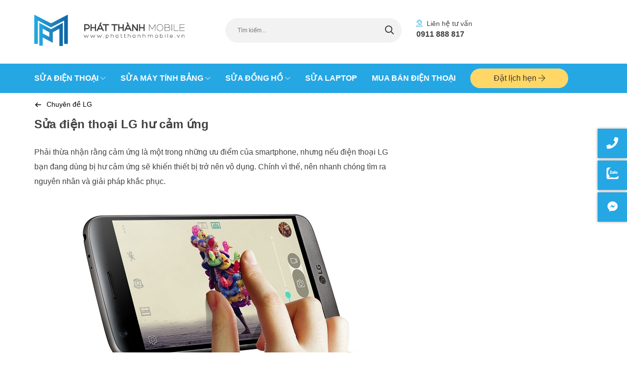

--- FILE ---
content_type: text/html; charset=UTF-8
request_url: https://phatthanhmobile.vn/sua-dien-thoai-lg-hu-cam-ung
body_size: 22709
content:
<!doctype html><html class="no-js"><head><meta charset="utf-8"><meta name="viewport" content="width=device-width,initial-scale=1"><link rel="apple-touch-icon" href="apple-touch-icon.png"><link rel="shortcut icon" href="https://phatthanhmobile.vn/data/logoicon.png" type="image/png" /> <style id="aoatfcss" media="all">.device-gallery .swiper-slide,.my-team-gallery .swiper-slide {min-height: 240px}.mfp-hide{display:none !important}button::-moz-focus-inner{padding:0;border:0}.mfp-hide{display:none!important}button::-moz-focus-inner{padding:0;border:0}.swiper-container{margin:0 auto;position:relative;overflow:hidden;list-style:none;padding:0;z-index:1}.swiper-wrapper{position:relative;width:100%;height:100%;z-index:1;display:-webkit-box;display:-webkit-flex;display:-ms-flexbox;display:flex;-webkit-box-sizing:content-box;box-sizing:content-box}.swiper-wrapper{-webkit-transform:translateZ(0);transform:translateZ(0)}.swiper-slide{-webkit-flex-shrink:0;-ms-flex-negative:0;flex-shrink:0;width:100%;height:100%;position:relative}.swiper-container-autoheight,.swiper-container-autoheight .swiper-slide{height:auto}.swiper-container-autoheight .swiper-wrapper{-webkit-box-align:start;-webkit-align-items:flex-start;-ms-flex-align:start;align-items:flex-start}.swiper-button-next,.swiper-button-prev{position:absolute;top:50%;width:60px;height:60px;line-height:60px;margin-top:-30px;z-index:10;box-shadow:0 3px 6px 0 rgba(0,0,0,.16);background-color:#fff;text-align:center;border-radius:50%;color:#25a7e4;font-size:20px}.swiper-button-next.swiper-button-disabled,.swiper-button-prev.swiper-button-disabled{opacity:.35}.swiper-button-prev{left:50px;right:auto}.swiper-button-next{right:50px;left:auto}.swiper-pagination{position:absolute;text-align:center;-webkit-transform:translateZ(0);transform:translateZ(0);z-index:10}.swiper-container-horizontal>.swiper-pagination-bullets{bottom:10px;left:0;width:100%}.swiper-pagination-bullet{width:10px;height:10px;display:inline-block;border-radius:100%;background:#fff}.swiper-pagination-bullet-active{opacity:1;background:#25a7e4}.swiper-container-horizontal>.swiper-pagination-bullets .swiper-pagination-bullet{margin:0 7px}:root{--white:#fff;--black:#000;--dark:#2c2c3c;--gray:#d8d8d8;--gray-1:#9b9b9b;--gray-2:#f7f7fb;--gray-3:#ddd;--gray-4:#9194a1;--gray-5:#444;--gray-6:#5f5d70;--gray-7:#f3f3f3;--yellow:#ffd426;--primary:#d24f1d;--color-link:#d34f1d;--btn-dark:#4a4a4a;--btn-light:#fff;--btn-default:#d34f1d;--place-holder:#b3b3b3;--title:#1a1b3a;--form-color:#444;--place-holder-color:#9b9b9b;--source-sans-pro:"Source Sans Pro",Georgia,sans-serif;--avo:"Roboto Condensed",Georgia,sans-serif;--awesome:"Font Awesome 5 Pro";--font-size-default:14px}.pt-20{padding-top:20px!important}.pt-30{padding-top:30px!important}.mb-30{margin-bottom:30px!important}.mb-40{margin-bottom:40px!important}.pt-50{padding-top:50px!important}html{line-height:1.15;-webkit-text-size-adjust:100%}body{margin:0}h1{font-size:2em;margin:.67em 0}a{background-color:transparent}b{font-weight:bolder}img{border-style:none}button,input,textarea{font-family:inherit;font-size:100%;line-height:1.15;margin:0}button,input{overflow:visible}button{text-transform:none}[type=submit],button{-webkit-appearance:button}[type=submit]::-moz-focus-inner,button::-moz-focus-inner{border-style:none;padding:0}[type=submit]:-moz-focusring,button:-moz-focusring{outline:1px dotted ButtonText}textarea{overflow:auto}::-webkit-file-upload-button{-webkit-appearance:button;font:inherit}body{font-family:var(--avo);font-size:var(--font-size-default);color:#414141;font-weight:400}body,html{overflow-x:hidden}*{outline:none}img{max-width:100%}a{outline:none;text-decoration:none;color:var(--color-link)}.block-title h2{margin:0;font-size:25px;font-weight:600;letter-spacing:1px;line-height:30px;text-transform:uppercase;color:#25a7e4}.block-title h2 br{display:none}@media (max-width:768px){.block-title h2{font-size:20px;line-height:28px}.block-title h2 br{display:block}}.block-title p{margin:20px 0 0;font-size:16px;color:#414143;line-height:24px}@media (max-width:767px){.hide-mobile{display:none}}.text-center{text-align:center}.sticky-social{position:fixed;right:0;top:50%;-webkit-transform:translateY(-50%);transform:translateY(-50%)}.sticky-social a{margin:0 0 5px;text-align:center;background-color:#25a7e4;color:#fff;display:block;height:60px;width:60px;line-height:60px;font-size:24px}.sticky-social a img{width:25px;margin-top:14px}@media (max-width:992px){.sticky-social{display:none}}.btn{height:40px;line-height:40px;padding:0 30px;display:inline-block;text-align:center;text-transform:uppercase;border:none;font-size:16px}.btn i{margin-left:6px}.btn-rounded{border-radius:40px}.btn-default{background-color:#25a7e4;color:var(--white)}@media only screen and (max-width:640px){.btn-default{font-size:16px}}.btn-primary{background-color:transparent;border:1px solid #fff;color:var(--white)}@media only screen and (max-width:640px){.btn-primary{font-size:16px}}form .form-group{margin-bottom:20px}form .form-group input[type=tel],form .form-group input[type=text]{box-shadow:none;border:none;width:100%;border-radius:5px;background-color:#fff;height:50px;padding:0 12px;font-size:14px;color:#1d1d1d;max-width:100%}form .form-group textarea{height:180px;resize:none;width:100%;border-radius:5px;background-color:#fff;padding:15px 12px;color:#1d1d1d;border:none}form .form-submit button{display:inline-block;min-width:200px}.footer-nav .nav-widget{padding:10px 0 0}.footer-nav .nav-widget .widget-head{margin:0;color:var(--white);font-weight:600;font-size:16px;line-height:23px}.footer-nav .nav-widget ul{margin:0;padding:0;list-style:none}.footer-nav .nav-widget ul li{margin:15px 0 0}.footer-nav .nav-widget ul li a{color:#fff;font-size:14px;line-height:19px}.main-banner .swiper-button-next{right:90px}.main-banner .swiper-button-prev{left:90px}.swiper-container-autoheight,.swiper-container-autoheight .swiper-slide{height:600px}.main-banner .swiper-slide{background-size:cover;background-position:50%;position:relative}.main-banner .swiper-slide:nth-child(1){background-size:cover;background-position:0 60%;position:relative}.main-banner .swiper-slide:nth-child(3){background-size:cover;background-position:0 55%;position:relative}.main-banner .swiper-slide:nth-child(4),.main-banner .swiper-slide:nth-child(5){background-size:cover;background-position:0 -80%;position:relative}.main-banner .swiper-slide .mb-img{display:none}@media (min-width:1200px){.main-banner .swiper-slide:nth-child(4),.main-banner .swiper-slide:nth-child(5){display:none}}@media (max-width:1919px){.main-banner .swiper-slide:nth-child(4),.main-banner .swiper-slide:nth-child(5){background-size:cover;background-position:0 90%;position:relative}}@media (max-width:1680px){.swiper-container-autoheight,.swiper-container-autoheight .swiper-slide{height:500px}.main-banner .swiper-slide:nth-child(4){background-size:cover;background-position:0 100%;position:relative}.main-banner .swiper-slide:nth-child(5){background-size:cover;background-position:0 86%;position:relative}.main-banner .swiper-slide:nth-child(2){background-size:cover;background-position:0 60%;position:relative}}@media (max-width:1400px){.main-banner .swiper-slide:nth-child(1){background-size:cover;background-position:0 60%;position:relative}.main-banner .swiper-slide:nth-child(4),.main-banner .swiper-slide:nth-child(5){background-size:cover;background-position:0 80%;position:relative}}@media (max-width:767px){.main-banner .swiper-slide:nth-child(4),.main-banner .swiper-slide:nth-child(5){background-size:cover;background-position:0 80%;position:relative}.swiper-container-autoheight,.swiper-container-autoheight .swiper-slide{height:270px}.swiper-button-next,.swiper-button-prev{width:40px;height:40px;line-height:42px;margin-top:-55px;font-size:15px}}@media (max-width:600px){.main-banner .swiper-slide .mb-img{display:block}.main-banner .swiper-slide .mb-img a{height:auto;display:block}.swiper-container-autoheight,.swiper-container-autoheight .swiper-slide{height:auto}}.main-banner .swiper-slide a{display:block;height:500px}@media (max-width:600px){.main-banner .swiper-slide a{height:300px;display:none}}@media (max-width:600px){.main-banner .swiper-slide{background:none!important}}@media (max-width:900px){.main-banner .swiper-button-next,.main-banner .swiper-button-prev{display:none}.main-banner .swiper-button-next{right:50px}.main-banner .swiper-button-prev{left:50px}}.list-views.box-shadow .item{background:#fff;box-shadow:0 3px 6px 0 rgba(0,0,0,.16)}.list-views .item .img a{display:block}.list-views .item .img a img{max-width:100%;width:100%}.list-views .item .desc{padding:20px}.list-views .item .desc h3{margin:0 0 10px;line-height:1;font-size:20px;min-height:60px}.list-views .item .desc h3 a{color:#000;font-size:20px;line-height:29px}.news-list{background:#f6f6f6;padding:60px 0 40px}@media (max-width:767px){.news-list{padding:20px 0 10px}.news-list .block-title{text-align:center}}.news-list .item{margin:0 0 20px}@media (max-width:767px){.news-list .item{margin:0 0 10px}}.news-list .item .img{margin:0 0 10px}.news-list .item .img a{line-height:0;display:block}.news-list .item .img a img{width:100%}@media (max-width:767px){.news-list .item .img{margin:0}}.news-list .item .desc .category{margin:0}.news-list .item .desc .category a{color:#25a7e4;font-size:14px;line-height:20px;font-weight:700}.news-list .item .desc h3{margin:6px 0}.news-list .item .desc h3 a{color:#414143;font-size:16px;line-height:20px}.news-list .item .desc .date{color:#707070;font-size:14px;line-height:20px;margin:0}.news-list .item .desc p{font-size:14px;line-height:20px;margin:10px 0 0}.news-list .swiper-button-next,.news-list .swiper-button-prev{display:none}@media (max-width:767px){.news-list .container{position:relative}.news-list .swiper-button-next,.news-list .swiper-button-prev{display:block;width:40px;height:40px;line-height:40px;font-size:15px}.news-list .swiper-button-prev{left:0}.news-list .swiper-button-next{right:0}.news-list .item:after{content:"";clear:both;width:100%;display:block}.news-list .item .img{margin:0 0 10px}.news-list .item .desc p{display:none}.news-list .item .desc h3{font-size:14px;margin:3px 0}.news-list .item .desc h3 a{font-size:14px}.news-list .item .desc .category,.news-list .item .desc .date{display:block;font-size:12px}.news-list .item .desc .category a{text-transform:capitalize}}html{box-sizing:border-box;-ms-overflow-style:scrollbar}*,:after,:before{box-sizing:inherit}.container{width:100%;padding-right:15px;padding-left:15px;margin-right:auto;margin-left:auto}@media (min-width:576px){.container{max-width:100%}}@media (min-width:768px){.container{max-width:100%}}@media (min-width:992px){.container{max-width:100%}}@media (min-width:1200px){.container{max-width:1170px}}.row{display:-ms-flexbox;display:-webkit-box;display:flex;-ms-flex-wrap:wrap;flex-wrap:wrap;margin-right:-15px;margin-left:-15px}.col-lg-5,.col-md-3,.col-md-4,.col-md-6,.col-xl-4,.col-xl-5,.col-xl-7{position:relative;width:100%;padding-right:15px;padding-left:15px}@media (min-width:768px){.col-md-3{-ms-flex:0 0 25%;-webkit-box-flex:0;flex:0 0 25%;max-width:25%}.col-md-4{-ms-flex:0 0 33.333333%;-webkit-box-flex:0;flex:0 0 33.333333%;max-width:33.333333%}.col-md-6{-ms-flex:0 0 50%;-webkit-box-flex:0;flex:0 0 50%;max-width:50%}}@media (min-width:992px){.col-lg-5{-ms-flex:0 0 41.666667%;-webkit-box-flex:0;flex:0 0 41.666667%;max-width:41.666667%}.offset-lg-1{margin-left:8.333333%}}@media (min-width:1200px){.col-xl-4{-ms-flex:0 0 33.333333%;-webkit-box-flex:0;flex:0 0 33.333333%;max-width:33.333333%}.col-xl-5{-ms-flex:0 0 41.666667%;-webkit-box-flex:0;flex:0 0 41.666667%;max-width:41.666667%}.col-xl-7{-ms-flex:0 0 58.333333%;-webkit-box-flex:0;flex:0 0 58.333333%;max-width:58.333333%}}.align-items-center{-ms-flex-align:center!important;-webkit-box-align:center!important;align-items:center!important}.fab,.fal,.far,.fas{-moz-osx-font-smoothing:grayscale;-webkit-font-smoothing:antialiased;display:inline-block;font-style:normal;font-variant:normal;text-rendering:auto;line-height:1}.fa-arrow-left:before{content:"\f060"}.fa-arrow-right:before{content:"\f061"}.fa-bars:before{content:"\f0c9"}.fa-calendar:before{content:"\f133"}.fa-chevron-down:before{content:"\f078"}.fa-comments:before{content:"\f086"}.fa-facebook-f:before{content:"\f39e"}.fa-facebook-messenger:before{content:"\f39f"}.fa-instagram:before{content:"\f16d"}.fa-phone:before{content:"\f095"}.fa-phone-volume:before{content:"\f2a0"}.fa-search:before{content:"\f002"}.fa-user-headset:before{content:"\f82d"}.fa-youtube:before{content:"\f167"}.fab{font-family:Font Awesome\ 5 Brands}.fal{font-weight:300}.fal,.far{font-family:Font Awesome\ 5 Pro}.far{font-weight:400}.fas{font-family:Font Awesome\ 5 Pro;font-weight:900}#header{position:relative;z-index:10}#header .top-header{padding:30px 0}@media (max-width:1199px){#header .top-header{padding:5px 0;box-shadow:0 3px 6px 0 rgba(0,0,0,.16);height:auto}}#header .top-header .logo h1{margin:0;line-height:1}#header .top-header .logo a{display:inline-block}@media (max-width:450px){body{padding-top:65px}#header .top-header .logo a{padding:10px 0 0}#header .top-header .logo img{width:200px}}#header .top-header .mb-action{display:none}@media (max-width:1199px){#header .top-header .mb-action{display:block}}#header .top-header .search{padding:7px 0 0}@media (max-width:1199px){#header .top-header .search{display:none;padding:7px 15px 0}}#header .top-header .search form{position:relative}#header .top-header .search form .form-control{height:50px;border-radius:25px;background-color:#f2f2f2;padding:0 25px;font-size:12px}#header .top-header .search form .form-control::-webkit-input-placeholder{color:#414143}#header .top-header .search form .form-control:-ms-input-placeholder{color:#414143}#header .top-header .search form .form-submit{position:absolute;top:0;right:0}#header .top-header .search form .form-submit button{width:50px;height:50px;min-width:0;border:none;background:0 0;color:#333;font-size:18px}#header .top-header .infor{padding:7px 0 0}@media (max-width:1199px){#header .top-header .infor{display:none}}#header .top-header .infor p{margin:0;font-size:14px;color:#414143;line-height:22px}#header .top-header .infor p i{color:#25a7e4;margin-right:5px}#header .top-header .infor p b{font-size:16px}#header .top-header .infor p a{color:#414143}#header .foot-header{background-color:#25a7e4}@media (max-width:1199px){#header .foot-header{display:none}}@media (min-width:1200px){#header .foot-header .navigation>ul{list-style:none;padding:0;margin:0;display:inline-block;vertical-align:top}#header .foot-header .navigation>ul>li{display:inline-block}#header .foot-header .navigation>ul>li>a{font-size:16px;line-height:22px;color:#fff;font-weight:700;padding:19px 0 19px 30px;display:block;text-transform:uppercase;position:relative}#header .foot-header .navigation>ul>li>a i{font-size:12px;line-height:22px;font-weight:300;position:absolute;right:0;top:50%;-webkit-transform:translateY(-50%);transform:translateY(-50%)}#header .foot-header .navigation>ul>li.has-sub{position:relative}#header .foot-header .navigation>ul>li.has-sub a{padding:15px 15px 15px 30px}#header .foot-header .navigation>ul>li.has-sub .sub-menu{position:absolute;top:50px;left:30px;height:0;width:200px;opacity:0;visibility:hidden;-webkit-transform:translateY(90px);transform:translateY(90px)}#header .foot-header .navigation>ul>li.has-sub .sub-menu ul{padding:0;margin:0;list-style:none;background-color:#fff;box-shadow:0 3px 6px 0 rgba(0,0,0,.16)}#header .foot-header .navigation>ul>li.has-sub .sub-menu ul li a{padding:10px 20px;color:#353535;display:block}#header .foot-header .navigation>ul>li:first-child>a{padding-left:0}#header .foot-header .navigation>ul>li.has-sub:first-child .sub-menu{left:0}#header .foot-header .navigation .booking{display:inline-block;vertical-align:top;padding:10px 0 10px 30px}#header .foot-header .navigation .booking a{background:#ffd767;display:block;min-width:200px;text-align:center;border-radius:34px;font-size:16px;line-height:40px;color:#353535}#header .foot-header .navigation .booking a i{font-size:16px}}.mb-action{position:absolute;top:50%;right:10px;-webkit-transform:translateY(-50%);transform:translateY(-50%)}.mb-action div{display:inline-block;font-size:20px;padding:10px}@media (max-width:1199px){body{padding-top:95px}#header{position:fixed;top:0;left:0;width:100%;background:#fff;z-index:40}#header .foot-header,#header .search{background:#fff;position:fixed;top:95px;left:0;width:100%;box-shadow:0 5px 6px 0 rgba(0,0,0,.16)}#header .foot-header{border-top:1px solid #ddd;height:calc(100vh - 95px);overflow-x:auto}#header .foot-header .container{padding:0}#header .foot-header .navigation ul{padding:0;margin:0;list-style:none}#header .foot-header .navigation ul li a{font-size:16px;color:#414143;font-weight:700;padding:15px 49px 0 15px;display:block;position:relative;line-height:20px}#header .foot-header .navigation ul li a i{position:absolute;top:50%;-webkit-transform:translate(-50%);transform:translate(-50%);right:15px}#header .foot-header .navigation ul li ul li{padding-left:15px}#header .foot-header .navigation ul li ul li a{font-weight:400}#header .foot-header .booking a{font-size:16px;color:#414143;font-weight:700;padding:15px 15px 0;display:block;position:relative;line-height:20px}#header .foot-header .booking a i{display:none}}@media (max-width:767px){body{padding-top:65px}}.footer{background-color:#353535}.footer .col-md-3{-webkit-box-flex:0;-ms-flex:0 0 22%;flex:0 0 22%;max-width:22%}@media (max-width:767px){.footer .col-md-3{-webkit-box-flex:0;-ms-flex:0 0 100%;flex:0 0 100%;max-width:100%}.footer .col-md-3 .nav-widget{padding:30px 0;border-bottom:1px solid #646464}.footer .col-md-3+.col-md-3 .nav-widget{border:none}}@media (max-width:767px){.footer .about-phatthanh{padding-bottom:0}}.footer .about-phatthanh .address{padding:0 0 0 26px;margin:16px 0 0;position:relative}.footer .about-phatthanh .address:after{content:"\f041";font-size:14px;line-height:18px;position:absolute;top:5px;left:0;color:#fff;font-family:Font Awesome\ 5 Pro}.footer .about-phatthanh .address p a i{margin-right:5px;color:#25a7e4}.footer .about-phatthanh .address p a{color:#fff;font-size:16px}.footer .about-phatthanh .address p{margin:0;font-size:16px;line-height:19px;color:#fff}@media (max-width:600px){.footer .about-phatthanh .address p,.footer .about-phatthanh .address p a{color:#fff;font-size:14px}}.footer .copyright{margin:0;padding:20px 0;border-top:1px solid #616161}.footer .copyright p{margin:0;font-size:16px;line-height:22px;color:#fff}.mobile-sticky-bar{display:none;position:fixed;bottom:15px;left:0;width:100%;z-index:10}@media (max-width:767px){.mobile-sticky-bar{display:block;text-align:center}.mobile-sticky-bar a{display:inline-block;max-width:150px;width:calc(33.33% - 10px);border-radius:40px;text-align:center;color:#fff;height:40px;line-height:40px;margin-left:7px;box-shadow:0 0 5px rgba(0,0,0,.5);font-size:14px}.footer .copyright{padding:20px 0 70px}}@media (max-width:767px) and (max-width:400px){.mobile-sticky-bar a{max-width:130px;border-radius:32px;height:32px;line-height:32px;font-size:12px}}@media (max-width:767px){.mobile-sticky-bar a.callnow{background-color:#25a7e4;margin-left:0}.mobile-sticky-bar a.chatnow{background-color:#ff3636}.mobile-sticky-bar a.booking{background-color:#ffd767;color:#353535}}.services{padding:60px 0 130px;background:#f6f6f6}.services .swiper-slide{padding-bottom:30px;padding-top:30px}.services .swiper-button-prev{left:10px}.services .swiper-button-next{right:10px}.services .swiper-button-next,.services .swiper-button-prev{display:none}@media (max-width:767px){.services{padding:30px 0 10px !important}.services .swiper-button-next,.services .swiper-button-prev{display:block}.services .swiper-slide{width:85%;padding-bottom:30px}.services .swiper-slide .group-button{display:none}}.gallery-tabs{padding:60px 0;position:relative}@media (max-width:768px){.gallery-tabs{padding:20px 0 15px}.gallery-tabs .container{padding:0}}@media (max-width:768px){.gallery-tabs .tabs{padding-top:20px!important}}.gallery-tabs .tabs-head{text-align:center;padding-bottom:70px}@media (max-width:768px){.gallery-tabs .tabs-head{padding:0 20px;margin-bottom:30px}}.gallery-tabs .tabs-head ul{display:inline-block;border-radius:30px;box-shadow:0 0 6px 0 rgba(0,0,0,.16);background-color:#fff;padding:5px 10px;margin:0;list-style:none}.gallery-tabs .tabs-head ul li{display:inline-block}.gallery-tabs .tabs-head ul li a{color:#bbb;font-size:16px;display:block;min-width:250px;text-align:center;line-height:40px;border-radius:30px}.gallery-tabs .tabs-head ul li a.active{background-color:#25a7e4;color:#fff}@media (max-width:768px){.gallery-tabs .tabs-head ul li a{font-size:12px;min-width:0;padding:0 15px}}@media (max-width:380px){.gallery-tabs .tabs-head ul li a{font-size:10px;min-width:0;padding:0 7px}}.gallery-tabs .tabs-content{position:relative}.gallery-tabs .tabs-content .tab-pane{position:absolute;z-index:0;visibility:hidden;opacity:0;width:100%}.gallery-tabs .tabs-content .tab-pane .swiper-pagination{padding-top:40px;position:relative;width:100%}.gallery-tabs .tabs-content .tab-pane .swiper-pagination .swiper-pagination-bullet{background-color:#cdcdcd;margin:0 7px}.gallery-tabs .tabs-content .tab-pane .swiper-pagination .swiper-pagination-bullet.swiper-pagination-bullet-active{background-color:#25a7e4}@media (max-width:768px){.gallery-tabs .tabs-content .tab-pane .swiper-slide{width:calc(100% - 100px)}.gallery-tabs .tabs-content .tab-pane .swiper-slide img{width:100%}}.gallery-tabs .tabs-content .tab-pane .swiper-button-next{right:-30px}@media (max-width:768px){.gallery-tabs .tabs-content .tab-pane .swiper-button-next{right:20px}.gallery-tabs .tabs-content .tab-pane .swiper-pagination{padding-top:10px}}.gallery-tabs .tabs-content .tab-pane .swiper-button-prev{left:-30px}@media (max-width:768px){.gallery-tabs .tabs-content .tab-pane .swiper-button-prev{left:20px}}.gallery-tabs .tabs-content .tab-pane.active{z-index:1;opacity:1;position:relative;visibility:visible}.gallery-tabs .tabs-content .tab-pane .item a{display:block;position:relative}.gallery-tabs .tabs-content .tab-pane .item a:after{content:"\f31d";font-weight:400;font-family:var(--awesome);position:absolute;top:15px;right:15px;background:rgba(53,53,53,.6);border-radius:5px;width:40px;height:40px;color:#fff;text-align:center;line-height:40px;font-size:18px}@media (max-width:768px){.gallery-tabs .tabs-content .tab-pane .item a:after{height:30px;width:30px;font-size:12px;line-height:30px;border-radius:0}}.video-section{background-color:#f6f6f6;padding:60px 0}@media (max-width:767px){.video-section{padding:30px 0}}.video-section .block-title{padding-right:30px}.video-section .block-title p{font-size:14px}@media (max-width:1199px){.video-section .block-title{text-align:center;max-width:600px;margin:0 auto}}.video-section .video-embed{position:relative}@media (max-width:1199px){.video-section .video-embed{max-width:654px;margin:30px auto 0}}@media (max-width:670px){.video-section .video-embed .video-frame{display:none}}.video-section .embed{position:absolute;top:10px;left:50%;-webkit-transform:translate(-50%);transform:translate(-50%)}@media (max-width:670px){.video-section .embed{position:relative;-webkit-transform:translate(0);transform:translate(0);top:0;left:0}}.fixing-slider{padding:60px 0 0}@media (max-width:767px){.fixing-slider{padding:30px 0 0}}.fixing-slider .slider-wrapper{background-color:#25a7e4}.fixing-slider .slider-wrapper .slider-content{max-width:380px;padding:60px 0 0 80px}@media (max-width:767px){.fixing-slider .slider-wrapper .slider-content{padding:30px 20px;max-width:100%}}.fixing-slider .slider-wrapper .controls{padding:0 0 0 80px;margin-top:40px}.fixing-slider .slider-wrapper .controls .swiper-button-next{margin-left:40px}@media (max-width:767px){.fixing-slider .slider-wrapper .controls{padding:0 0 25px;text-align:center;margin:0}.fixing-slider .slider-wrapper .controls .swiper-button-next{margin-left:20px}}.fixing-slider .slider-wrapper .swiper-button-next,.fixing-slider .slider-wrapper .swiper-button-prev{top:inherit;left:inherit;right:inherit;display:inline-block;position:relative;margin:0;opacity:1;border:1px solid #fff}@media (max-width:767px){.fixing-slider .slider-wrapper .swiper-button-next,.fixing-slider .slider-wrapper .swiper-button-prev{width:40px;height:40px;line-height:40px;font-size:16px}}.contact-with-us{padding:60px 0 0}@media (max-width:767px){.contact-with-us{padding:35px 0 50px !important1}}@media (max-width:767px){.contact-with-us .content .chat-group,.contact-with-us .content .social{display:none}}.contact-with-us .content h3{font-size:25px;line-height:35px;color:#000;margin:0 0 50px}@media (max-width:767px){.contact-with-us .content h3{font-size:20px;line-height:29px;text-align:center;margin:0 0 30px;display:none}}.contact-with-us .content .social{padding-top:100px}.contact-with-us .content .social p{display:inline-block;font-size:14px;line-height:21px;color:#414143;font-weight:700}.contact-with-us .content .social a{display:inline-block;font-size:30px;color:#414143;margin:0 0 0 35px}.contact-with-us .content .chat-group ul{margin:0;padding:0;list-style:none}.contact-with-us .content .chat-group ul li{vertical-align:top;display:inline-block;margin-right:70px}.contact-with-us .content .chat-group ul li:last-child{margin:0}.contact-with-us .content .chat-group ul li .barcode{text-align:center}.contact-with-us .content .chat-group ul li .barcode .img{margin-bottom:17px}.contact-with-us .content .chat-group ul li .barcode p{margin:0;line-height:40px;font-size:16px;text-transform:uppercase}.contact-with-us .webform{background-color:#25a7e4;padding:60px 40px;width:80%;float:right}@media (max-width:767px){.contact-with-us .webform{padding:30px 20px;width:100%}}.contact-with-us .webform .form-title{margin-bottom:35px}@media (max-width:767px){.contact-with-us .webform .form-title{margin-bottom:20px}}.contact-with-us .webform .form-title h2{margin:0;color:#fff;font-size:19px;line-height:29px}.client-feedback{padding:60px 0 0}@media (max-width:768px){.client-feedback{padding:30px 0 0}}.client-feedback .wrapper{background-color:#25a7e4}@media (max-width:767px){.client-feedback .wrapper{background:0 0}}.client-feedback .block-title{display:none}@media (max-width:767px){.client-feedback .block-title{display:block}}.client-feedback .slider-content{padding:20px 60px}.client-feedback .slider-content h2{margin:30px 0 15px;font-size:20px;line-height:30px;color:#fff}.client-feedback .slider-content p{margin:0;color:#fff;font-size:16px;line-height:24px}@media (max-width:768px){.client-feedback .slider-content{padding:30px 20px}.client-feedback .slider-content h2{margin:0 0 15px;font-size:18px;line-height:26px}}@media (max-width:767px){.client-feedback .slider-content{display:none}}.client-feedback #client-feedback-slider{background:#fff;background-image:url(//phatthanhmobile.vn/wp-content/themes/phatthanh2019/assets/styles/../images/client-feedback.png);background-size:cover;background-position:50%}.client-feedback #client-feedback-slider .swiper-pagination{bottom:30px}@media (max-width:767px){.client-feedback #client-feedback-slider .swiper-pagination{bottom:20px}}.client-feedback #client-feedback-slider .swiper-button-next,.client-feedback #client-feedback-slider .swiper-button-prev{width:50px;height:50px;line-height:50px;font-size:20px}@media (max-width:767px){.client-feedback #client-feedback-slider .swiper-button-next,.client-feedback #client-feedback-slider .swiper-button-prev{width:40px;height:40px;line-height:40px;font-size:16px}}.client-feedback #client-feedback-slider .swiper-button-prev{left:30px}.client-feedback #client-feedback-slider .swiper-button-next{right:30px}.client-feedback #client-feedback-slider .item{padding:70px 0 0;min-height:450px}@media (max-width:767px){.client-feedback #client-feedback-slider .item{padding:50px 0;min-height:0}}.client-feedback #client-feedback-slider .item .img{text-align:center}.client-feedback #client-feedback-slider .item .img img{box-shadow:0 3px 6px 0 rgba(0,0,0,.16);border-radius:50%}@media (min-width:768px){.client-feedback #client-feedback-slider .item .img img{max-width:150px}}.client-feedback #client-feedback-slider .item .desc{max-width:300px;margin:0 auto;text-align:center}.client-feedback #client-feedback-slider .item .desc h3{margin:20px 0;font-size:16px;line-height:24px;color:#414143}@media (max-width:767px){.client-feedback #client-feedback-slider .item .desc h3{font-size:18px}}.client-feedback #client-feedback-slider .item .desc p{margin:0;font-size:20px;line-height:24px;font-style:italic;color:#414143}@media (max-width:767px){.client-feedback #client-feedback-slider .item .desc p{font-size:14px;line-height:18px}}.journalist{padding:60px 0}@media (max-width:767px){.journalist{padding:30px 0 10px}}.journalist .journalist-list{padding:40px 0 0}.journalist .journalist-list .item{min-height:360px;padding:90px 20px 20px;text-align:center;border-radius:10px;box-shadow:0 0 6px 0 rgba(0,0,0,.16);background-color:#fff}.journalist .journalist-list .item .desc h3{margin:40px 0}.journalist .journalist-list .item .desc h3 a{color:#353535;font-size:16px;line-height:23px}form .form-group input[type=tel],form .form-group input[type=text]{height:40px}.contact-with-us .webform{padding:30px 15px}.contact-with-us .webform .form-title{margin-bottom:15px}form .form-group textarea{height:120px}.contact-with-us .content .social{padding-top:30px}.contact-with-us .content h3{margin:0 0 35px}.contact-with-us{padding:33px 0 30px}.contact-with-us .webform{width:80%}.contact-with-us .content .chat-group ul li{margin-right:44px}.services{padding:50px 0 20px}.contact-with-us h3.support-title{margin-bottom:6px !important}.video-section .block-title p{font-size:16px}::-webkit-input-placeholder{color:#777 !important}:-ms-input-placeholder{color:#777 !important}::placeholder{color:#777 !important}@media (max-width:767px){.journalist .journalist-list .item{margin-bottom:20px;min-height:0;padding:30px 20px}#header .foot-header{top:65px;height:calc(100vh - 65px)}.contact-with-us .webform{width:100%}}body{font-family:'Roboto',sans-serif}.fixing-slider .slider-wrapper .slider-content{max-width:500px;padding:60px 0 0 80px}.list-views .item .img a img{height:230px}img{max-width:100%;height:auto !important}.sticky-social{z-index:99}.sticky-social a{box-shadow:0 0 5px rgba(0,0,0,.4)}#header .foot-header .navigation>ul>li.has-sub .arrow{display:none}.journalist .journalist-list .swiper-button-next,.journalist .journalist-list .swiper-button-prev{display:none}.journalist .journalist-list .swiper-slide{padding:15px;box-sizing:border-box}.journalist .journalist-list .item{box-sizing:border-box}.footer .about-phatthanh .address p{line-height:24px}.reveal-modal .form-control input{height:40px;width:100%;border-radius:3px;border:solid 1px #ddd;margin:5px 0 15px;padding:0 10px}.reveal-modal button.btn{width:100%;font-size:14px}.reveal-modal{max-width:300px;margin:0 auto;background:#fff;padding:10px;border-radius:10px;position:relative}.reveal-modal .modal-title{text-align:center;margin:0;font-size:16px;padding:5px 0 20px}@media (max-width:1199px){#header .foot-header .navigation>ul>li.has-sub{position:relative}#header .foot-header .navigation>ul>li.has-sub>a i{display:none}#header .foot-header .navigation>ul>li.has-sub .arrow{display:block;position:absolute;height:35px;width:50px;padding:17px 0 0;text-align:center;right:0;top:0;z-index:2}#header .foot-header .navigation>ul>li.has-sub .sub-menu{display:none}}@media (max-width:767px){.journalist .journalist-list .swiper-button-next,.journalist .journalist-list .swiper-button-prev{display:block}.journalist .journalist-list .swiper-button-next{right:5px}.journalist .journalist-list .swiper-button-prev{left:5px}.news-list .block-title{text-align:left;margin-bottom:15px !important}.news-list .item .desc .date{display:none}.news-list .block-title h2{color:#414143;font-size:16px;margin:0;padding:0}}.wpcf7-form-control-wrap{display:block}.support-title,.support-tel{width:79%;text-align:center}.support-tel{color:#25a7e4 !important}@media (max-width:767px){.support-title,.support-tel{width:100%;text-align:center !important;display:block !important}}#header .top-header{max-height:130px}.main-banner .swiper-slide{min-height:400px}.video-embed{background:url(//phatthanhmobile.vn/wp-content/themes/phatthanh2019/assets/styles/../images/video-frame.png) no-repeat;text-align:center;padding:17px 0 40px}.video-embed .video-frame img{width:493px;height:313px !important}.video-embed .video-frame .embed{top:35%}.video-embed .video-frame .embed img{width:auto;height:auto !important}@media (max-width:670px){.video-section .video-embed{background:0 0}.video-section .video-embed .video-frame{display:block}.video-embed .video-frame .embed{top:35%;left:37%;position:absolute}#header .top-header{max-height:70px}.main-banner .swiper-slide{min-height:300px}}.wpcf7 .screen-reader-response{position:absolute;overflow:hidden;clip:rect(1px,1px,1px,1px);height:1px;width:1px;margin:0;padding:0;border:0}.wpcf7 form .wpcf7-response-output{margin:2em .5em 1em;padding:.2em 1em;border:2px solid #00a0d2}.wpcf7 form.init .wpcf7-response-output{display:none}.wpcf7-form-control-wrap{position:relative}.wpcf7 input[type=tel]{direction:ltr}.lazyload,.lazyloading{opacity:0}.lazyloaded{opacity:1}.mfp-hide{display:none !important}button::-moz-focus-inner{padding:0;border:0}.mfp-hide{display:none!important}button::-moz-focus-inner{padding:0;border:0}.swiper-container{margin:0 auto;position:relative;overflow:hidden;list-style:none;padding:0;z-index:1}.swiper-wrapper{position:relative;width:100%;height:100%;z-index:1;display:-webkit-box;display:-webkit-flex;display:-ms-flexbox;display:flex;-webkit-box-sizing:content-box;box-sizing:content-box}.swiper-wrapper{-webkit-transform:translateZ(0);transform:translateZ(0)}.swiper-slide{-webkit-flex-shrink:0;-ms-flex-negative:0;flex-shrink:0;width:100%;height:100%;position:relative}.swiper-container-autoheight,.swiper-container-autoheight .swiper-slide{height:auto}.swiper-container-autoheight .swiper-wrapper{-webkit-box-align:start;-webkit-align-items:flex-start;-ms-flex-align:start;align-items:flex-start}.swiper-button-next,.swiper-button-prev{position:absolute;top:50%;width:60px;height:60px;line-height:60px;margin-top:-30px;z-index:10;box-shadow:0 3px 6px 0 rgba(0,0,0,.16);background-color:#fff;text-align:center;border-radius:50%;color:#25a7e4;font-size:20px}.swiper-button-next.swiper-button-disabled,.swiper-button-prev.swiper-button-disabled{opacity:.35}.swiper-button-prev{left:50px;right:auto}.swiper-button-next{right:50px;left:auto}.swiper-pagination{position:absolute;text-align:center;-webkit-transform:translateZ(0);transform:translateZ(0);z-index:10}.swiper-container-horizontal>.swiper-pagination-bullets{bottom:10px;left:0;width:100%}.swiper-pagination-bullet{width:10px;height:10px;display:inline-block;border-radius:100%;background:#fff}.swiper-pagination-bullet-active{opacity:1;background:#25a7e4}.swiper-container-horizontal>.swiper-pagination-bullets .swiper-pagination-bullet{margin:0 7px}:root{--white:#fff;--black:#000;--dark:#2c2c3c;--gray:#d8d8d8;--gray-1:#9b9b9b;--gray-2:#f7f7fb;--gray-3:#ddd;--gray-4:#9194a1;--gray-5:#444;--gray-6:#5f5d70;--gray-7:#f3f3f3;--yellow:#ffd426;--primary:#d24f1d;--color-link:#d34f1d;--btn-dark:#4a4a4a;--btn-light:#fff;--btn-default:#d34f1d;--place-holder:#b3b3b3;--title:#1a1b3a;--form-color:#444;--place-holder-color:#9b9b9b;--source-sans-pro:"Source Sans Pro",Georgia,sans-serif;--avo:"Roboto Condensed",Georgia,sans-serif;--awesome:"Font Awesome 5 Pro";--font-size-default:14px}.pt-20{padding-top:20px!important}.pt-30{padding-top:30px!important}.mb-30{margin-bottom:30px!important}.mb-40{margin-bottom:40px!important}.pt-50{padding-top:50px!important}html{line-height:1.15;-webkit-text-size-adjust:100%}body{margin:0}h1{font-size:2em;margin:.67em 0}a{background-color:transparent}b{font-weight:bolder}img{border-style:none}button,input,textarea{font-family:inherit;font-size:100%;line-height:1.15;margin:0}button,input{overflow:visible}button{text-transform:none}[type=submit],button{-webkit-appearance:button}[type=submit]::-moz-focus-inner,button::-moz-focus-inner{border-style:none;padding:0}[type=submit]:-moz-focusring,button:-moz-focusring{outline:1px dotted ButtonText}textarea{overflow:auto}::-webkit-file-upload-button{-webkit-appearance:button;font:inherit}body{font-family:var(--avo);font-size:var(--font-size-default);color:#414141;font-weight:400}body,html{overflow-x:hidden}*{outline:none}img{max-width:100%}a{outline:none;text-decoration:none;color:var(--color-link)}.block-title h2{margin:0;font-size:25px;font-weight:600;letter-spacing:1px;line-height:30px;text-transform:uppercase;color:#25a7e4}.block-title h2 br{display:none}@media (max-width:768px){.block-title h2{font-size:20px;line-height:28px}.block-title h2 br{display:block}}.block-title p{margin:20px 0 0;font-size:16px;color:#414143;line-height:24px}@media (max-width:767px){.hide-mobile{display:none}}.text-center{text-align:center}.sticky-social{position:fixed;right:0;top:50%;-webkit-transform:translateY(-50%);transform:translateY(-50%)}.sticky-social a{margin:0 0 5px;text-align:center;background-color:#25a7e4;color:#fff;display:block;height:60px;width:60px;line-height:60px;font-size:24px}.sticky-social a img{width:25px;margin-top:14px}@media (max-width:992px){.sticky-social{display:none}}.btn{height:40px;line-height:40px;padding:0 30px;display:inline-block;text-align:center;text-transform:uppercase;border:none;font-size:16px}.btn i{margin-left:6px}.btn-rounded{border-radius:40px}.btn-default{background-color:#25a7e4;color:var(--white)}@media only screen and (max-width:640px){.btn-default{font-size:16px}}.btn-primary{background-color:transparent;border:1px solid #fff;color:var(--white)}@media only screen and (max-width:640px){.btn-primary{font-size:16px}}form .form-group{margin-bottom:20px}form .form-group input[type=tel],form .form-group input[type=text]{box-shadow:none;border:none;width:100%;border-radius:5px;background-color:#fff;height:50px;padding:0 12px;font-size:14px;color:#1d1d1d;max-width:100%}form .form-group textarea{height:180px;resize:none;width:100%;border-radius:5px;background-color:#fff;padding:15px 12px;color:#1d1d1d;border:none}form .form-submit button{display:inline-block;min-width:200px}.footer-nav .nav-widget{padding:10px 0 0}.footer-nav .nav-widget .widget-head{margin:0;color:var(--white);font-weight:600;font-size:16px;line-height:23px}.footer-nav .nav-widget ul{margin:0;padding:0;list-style:none}.footer-nav .nav-widget ul li{margin:15px 0 0}.footer-nav .nav-widget ul li a{color:#fff;font-size:14px;line-height:19px}.main-banner .swiper-button-next{right:90px}.main-banner .swiper-button-prev{left:90px}.swiper-container-autoheight,.swiper-container-autoheight .swiper-slide{height:600px}.main-banner .swiper-slide{background-size:cover;background-position:50%;position:relative}.main-banner .swiper-slide:nth-child(1){background-size:cover;background-position:0 60%;position:relative}.main-banner .swiper-slide:nth-child(3){background-size:cover;background-position:0 55%;position:relative}.main-banner .swiper-slide:nth-child(4),.main-banner .swiper-slide:nth-child(5){background-size:cover;background-position:0 -80%;position:relative}.main-banner .swiper-slide .mb-img{display:none}@media (min-width:1200px){.main-banner .swiper-slide:nth-child(4),.main-banner .swiper-slide:nth-child(5){display:none}}@media (max-width:1919px){.main-banner .swiper-slide:nth-child(4),.main-banner .swiper-slide:nth-child(5){background-size:cover;background-position:0 90%;position:relative}}@media (max-width:1680px){.swiper-container-autoheight,.swiper-container-autoheight .swiper-slide{height:500px}.main-banner .swiper-slide:nth-child(4){background-size:cover;background-position:0 100%;position:relative}.main-banner .swiper-slide:nth-child(5){background-size:cover;background-position:0 86%;position:relative}.main-banner .swiper-slide:nth-child(2){background-size:cover;background-position:0 60%;position:relative}}@media (max-width:1400px){.main-banner .swiper-slide:nth-child(1){background-size:cover;background-position:0 60%;position:relative}.main-banner .swiper-slide:nth-child(4),.main-banner .swiper-slide:nth-child(5){background-size:cover;background-position:0 80%;position:relative}}@media (max-width:767px){.main-banner .swiper-slide:nth-child(4),.main-banner .swiper-slide:nth-child(5){background-size:cover;background-position:0 80%;position:relative}.swiper-container-autoheight,.swiper-container-autoheight .swiper-slide{height:270px}.swiper-button-next,.swiper-button-prev{width:40px;height:40px;line-height:42px;margin-top:-55px;font-size:15px}}@media (max-width:600px){.main-banner .swiper-slide .mb-img{display:block}.main-banner .swiper-slide .mb-img a{height:auto;display:block}.swiper-container-autoheight,.swiper-container-autoheight .swiper-slide{height:auto}}.main-banner .swiper-slide a{display:block;height:500px}@media (max-width:600px){.main-banner .swiper-slide a{height:300px;display:none}}@media (max-width:600px){.main-banner .swiper-slide{background:none!important}}@media (max-width:900px){.main-banner .swiper-button-next,.main-banner .swiper-button-prev{display:none}.main-banner .swiper-button-next{right:50px}.main-banner .swiper-button-prev{left:50px}}.list-views.box-shadow .item{background:#fff;box-shadow:0 3px 6px 0 rgba(0,0,0,.16)}.list-views .item .img a{display:block}.list-views .item .img a img{max-width:100%;width:100%}.list-views .item .desc{padding:20px}.list-views .item .desc h3{margin:0 0 10px;line-height:1;font-size:20px;min-height:60px}.list-views .item .desc h3 a{color:#000;font-size:20px;line-height:29px}.news-list{background:#f6f6f6;padding:60px 0 40px}@media (max-width:767px){.news-list{padding:20px 0 10px}.news-list .block-title{text-align:center}}.news-list .item{margin:0 0 20px}@media (max-width:767px){.news-list .item{margin:0 0 10px}}.news-list .item .img{margin:0 0 10px}.news-list .item .img a{line-height:0;display:block}.news-list .item .img a img{width:100%}@media (max-width:767px){.news-list .item .img{margin:0}}.news-list .item .desc .category{margin:0}.news-list .item .desc .category a{color:#25a7e4;font-size:14px;line-height:20px;font-weight:700}.news-list .item .desc h3{margin:6px 0}.news-list .item .desc h3 a{color:#414143;font-size:16px;line-height:20px}.news-list .item .desc .date{color:#707070;font-size:14px;line-height:20px;margin:0}.news-list .item .desc p{font-size:14px;line-height:20px;margin:10px 0 0}.news-list .swiper-button-next,.news-list .swiper-button-prev{display:none}@media (max-width:767px){.news-list .container{position:relative}.news-list .swiper-button-next,.news-list .swiper-button-prev{display:block;width:40px;height:40px;line-height:40px;font-size:15px}.news-list .swiper-button-prev{left:0}.news-list .swiper-button-next{right:0}.news-list .item:after{content:"";clear:both;width:100%;display:block}.news-list .item .img{margin:0 0 10px}.news-list .item .desc p{display:none}.news-list .item .desc h3{font-size:14px;margin:3px 0}.news-list .item .desc h3 a{font-size:14px}.news-list .item .desc .category,.news-list .item .desc .date{display:block;font-size:12px}.news-list .item .desc .category a{text-transform:capitalize}}html{box-sizing:border-box;-ms-overflow-style:scrollbar}*,:after,:before{box-sizing:inherit}.container{width:100%;padding-right:15px;padding-left:15px;margin-right:auto;margin-left:auto}@media (min-width:576px){.container{max-width:100%}}@media (min-width:768px){.container{max-width:100%}}@media (min-width:992px){.container{max-width:100%}}@media (min-width:1200px){.container{max-width:1170px}}.row{display:-ms-flexbox;display:-webkit-box;display:flex;-ms-flex-wrap:wrap;flex-wrap:wrap;margin-right:-15px;margin-left:-15px}.col-lg-5,.col-md-3,.col-md-4,.col-md-6,.col-xl-4,.col-xl-5,.col-xl-7{position:relative;width:100%;padding-right:15px;padding-left:15px}@media (min-width:768px){.col-md-3{-ms-flex:0 0 25%;-webkit-box-flex:0;flex:0 0 25%;max-width:25%}.col-md-4{-ms-flex:0 0 33.333333%;-webkit-box-flex:0;flex:0 0 33.333333%;max-width:33.333333%}.col-md-6{-ms-flex:0 0 50%;-webkit-box-flex:0;flex:0 0 50%;max-width:50%}}@media (min-width:992px){.col-lg-5{-ms-flex:0 0 41.666667%;-webkit-box-flex:0;flex:0 0 41.666667%;max-width:41.666667%}.offset-lg-1{margin-left:8.333333%}}@media (min-width:1200px){.col-xl-4{-ms-flex:0 0 33.333333%;-webkit-box-flex:0;flex:0 0 33.333333%;max-width:33.333333%}.col-xl-5{-ms-flex:0 0 41.666667%;-webkit-box-flex:0;flex:0 0 41.666667%;max-width:41.666667%}.col-xl-7{-ms-flex:0 0 58.333333%;-webkit-box-flex:0;flex:0 0 58.333333%;max-width:58.333333%}}.align-items-center{-ms-flex-align:center!important;-webkit-box-align:center!important;align-items:center!important}.fab,.fal,.far,.fas{-moz-osx-font-smoothing:grayscale;-webkit-font-smoothing:antialiased;display:inline-block;font-style:normal;font-variant:normal;text-rendering:auto;line-height:1}.fa-arrow-left:before{content:"\f060"}.fa-arrow-right:before{content:"\f061"}.fa-bars:before{content:"\f0c9"}.fa-calendar:before{content:"\f133"}.fa-chevron-down:before{content:"\f078"}.fa-comments:before{content:"\f086"}.fa-facebook-f:before{content:"\f39e"}.fa-facebook-messenger:before{content:"\f39f"}.fa-instagram:before{content:"\f16d"}.fa-phone:before{content:"\f095"}.fa-phone-volume:before{content:"\f2a0"}.fa-search:before{content:"\f002"}.fa-user-headset:before{content:"\f82d"}.fa-youtube:before{content:"\f167"}.fab{font-family:Font Awesome\ 5 Brands}.fal{font-weight:300}.fal,.far{font-family:Font Awesome\ 5 Pro}.far{font-weight:400}.fas{font-family:Font Awesome\ 5 Pro;font-weight:900}#header{position:relative;z-index:10}#header .top-header{padding:30px 0}@media (max-width:1199px){#header .top-header{padding:5px 0;box-shadow:0 3px 6px 0 rgba(0,0,0,.16);height:auto}}#header .top-header .logo h1{margin:0;line-height:1}#header .top-header .logo a{display:inline-block}@media (max-width:450px){body{padding-top:65px}#header .top-header .logo a{padding:10px 0 0}#header .top-header .logo img{width:200px}}#header .top-header .mb-action{display:none}@media (max-width:1199px){#header .top-header .mb-action{display:block}}#header .top-header .search{padding:7px 0 0}@media (max-width:1199px){#header .top-header .search{display:none;padding:7px 15px 0}}#header .top-header .search form{position:relative}#header .top-header .search form .form-control{height:50px;border-radius:25px;background-color:#f2f2f2;padding:0 25px;font-size:12px}#header .top-header .search form .form-control::-webkit-input-placeholder{color:#414143}#header .top-header .search form .form-control:-ms-input-placeholder{color:#414143}#header .top-header .search form .form-submit{position:absolute;top:0;right:0}#header .top-header .search form .form-submit button{width:50px;height:50px;min-width:0;border:none;background:0 0;color:#333;font-size:18px}#header .top-header .infor{padding:7px 0 0}@media (max-width:1199px){#header .top-header .infor{display:none}}#header .top-header .infor p{margin:0;font-size:14px;color:#414143;line-height:22px}#header .top-header .infor p i{color:#25a7e4;margin-right:5px}#header .top-header .infor p b{font-size:16px}#header .top-header .infor p a{color:#414143}#header .foot-header{background-color:#25a7e4}@media (max-width:1199px){#header .foot-header{display:none}}@media (min-width:1200px){#header .foot-header .navigation>ul{list-style:none;padding:0;margin:0;display:inline-block;vertical-align:top}#header .foot-header .navigation>ul>li{display:inline-block}#header .foot-header .navigation>ul>li>a{font-size:16px;line-height:22px;color:#fff;font-weight:700;padding:19px 0 19px 30px;display:block;text-transform:uppercase;position:relative}#header .foot-header .navigation>ul>li>a i{font-size:12px;line-height:22px;font-weight:300;position:absolute;right:0;top:50%;-webkit-transform:translateY(-50%);transform:translateY(-50%)}#header .foot-header .navigation>ul>li.has-sub{position:relative}#header .foot-header .navigation>ul>li.has-sub a{padding:15px 15px 15px 30px}#header .foot-header .navigation>ul>li.has-sub .sub-menu{position:absolute;top:50px;left:30px;height:0;width:200px;opacity:0;visibility:hidden;-webkit-transform:translateY(90px);transform:translateY(90px)}#header .foot-header .navigation>ul>li.has-sub .sub-menu ul{padding:0;margin:0;list-style:none;background-color:#fff;box-shadow:0 3px 6px 0 rgba(0,0,0,.16)}#header .foot-header .navigation>ul>li.has-sub .sub-menu ul li a{padding:10px 20px;color:#353535;display:block}#header .foot-header .navigation>ul>li:first-child>a{padding-left:0}#header .foot-header .navigation>ul>li.has-sub:first-child .sub-menu{left:0}#header .foot-header .navigation .booking{display:inline-block;vertical-align:top;padding:10px 0 10px 30px}#header .foot-header .navigation .booking a{background:#ffd767;display:block;min-width:200px;text-align:center;border-radius:34px;font-size:16px;line-height:40px;color:#353535}#header .foot-header .navigation .booking a i{font-size:16px}}.mb-action{position:absolute;top:50%;right:10px;-webkit-transform:translateY(-50%);transform:translateY(-50%)}.mb-action div{display:inline-block;font-size:20px;padding:10px}@media (max-width:1199px){body{padding-top:95px}#header{position:fixed;top:0;left:0;width:100%;background:#fff;z-index:40}#header .foot-header,#header .search{background:#fff;position:fixed;top:95px;left:0;width:100%;box-shadow:0 5px 6px 0 rgba(0,0,0,.16)}#header .foot-header{border-top:1px solid #ddd;height:calc(100vh - 95px);overflow-x:auto}#header .foot-header .container{padding:0}#header .foot-header .navigation ul{padding:0;margin:0;list-style:none}#header .foot-header .navigation ul li a{font-size:16px;color:#414143;font-weight:700;padding:15px 49px 0 15px;display:block;position:relative;line-height:20px}#header .foot-header .navigation ul li a i{position:absolute;top:50%;-webkit-transform:translate(-50%);transform:translate(-50%);right:15px}#header .foot-header .navigation ul li ul li{padding-left:15px}#header .foot-header .navigation ul li ul li a{font-weight:400}#header .foot-header .booking a{font-size:16px;color:#414143;font-weight:700;padding:15px 15px 0;display:block;position:relative;line-height:20px}#header .foot-header .booking a i{display:none}}@media (max-width:767px){body{padding-top:65px}}.footer{background-color:#353535}.footer .col-md-3{-webkit-box-flex:0;-ms-flex:0 0 22%;flex:0 0 22%;max-width:22%}@media (max-width:767px){.footer .col-md-3{-webkit-box-flex:0;-ms-flex:0 0 100%;flex:0 0 100%;max-width:100%}.footer .col-md-3 .nav-widget{padding:30px 0;border-bottom:1px solid #646464}.footer .col-md-3+.col-md-3 .nav-widget{border:none}}@media (max-width:767px){.footer .about-phatthanh{padding-bottom:0}}.footer .about-phatthanh .address{padding:0 0 0 26px;margin:16px 0 0;position:relative}.footer .about-phatthanh .address:after{content:"\f041";font-size:14px;line-height:18px;position:absolute;top:5px;left:0;color:#fff;font-family:Font Awesome\ 5 Pro}.footer .about-phatthanh .address p a i{margin-right:5px;color:#25a7e4}.footer .about-phatthanh .address p a{color:#fff;font-size:16px}.footer .about-phatthanh .address p{margin:0;font-size:16px;line-height:19px;color:#fff}@media (max-width:600px){.footer .about-phatthanh .address p,.footer .about-phatthanh .address p a{color:#fff;font-size:14px}}.footer .copyright{margin:0;padding:20px 0;border-top:1px solid #616161}.footer .copyright p{margin:0;font-size:16px;line-height:22px;color:#fff}.mobile-sticky-bar{display:none;position:fixed;bottom:15px;left:0;width:100%;z-index:10}@media (max-width:767px){.mobile-sticky-bar{display:block;text-align:center}.mobile-sticky-bar a{display:inline-block;max-width:150px;width:calc(33.33% - 10px);border-radius:40px;text-align:center;color:#fff;height:40px;line-height:40px;margin-left:7px;box-shadow:0 0 5px rgba(0,0,0,.5);font-size:14px}.footer .copyright{padding:20px 0 70px}}@media (max-width:767px) and (max-width:400px){.mobile-sticky-bar a{max-width:130px;border-radius:32px;height:32px;line-height:32px;font-size:12px}}@media (max-width:767px){.mobile-sticky-bar a.callnow{background-color:#25a7e4;margin-left:0}.mobile-sticky-bar a.chatnow{background-color:#ff3636}.mobile-sticky-bar a.booking{background-color:#ffd767;color:#353535}}.services{padding:60px 0 130px;background:#f6f6f6}.services .swiper-slide{padding-bottom:30px;padding-top:30px}.services .swiper-button-prev{left:10px}.services .swiper-button-next{right:10px}.services .swiper-button-next,.services .swiper-button-prev{display:none}@media (max-width:767px){.services{padding:30px 0 10px !important}.services .swiper-button-next,.services .swiper-button-prev{display:block}.services .swiper-slide{width:85%;padding-bottom:30px}.services .swiper-slide .group-button{display:none}}.gallery-tabs{padding:60px 0;position:relative}@media (max-width:768px){.gallery-tabs{padding:20px 0 15px}.gallery-tabs .container{padding:0}}@media (max-width:768px){.gallery-tabs .tabs{padding-top:20px!important}}.gallery-tabs .tabs-head{text-align:center;padding-bottom:70px}@media (max-width:768px){.gallery-tabs .tabs-head{padding:0 20px;margin-bottom:30px}}.gallery-tabs .tabs-head ul{display:inline-block;border-radius:30px;box-shadow:0 0 6px 0 rgba(0,0,0,.16);background-color:#fff;padding:5px 10px;margin:0;list-style:none}.gallery-tabs .tabs-head ul li{display:inline-block}.gallery-tabs .tabs-head ul li a{color:#bbb;font-size:16px;display:block;min-width:250px;text-align:center;line-height:40px;border-radius:30px}.gallery-tabs .tabs-head ul li a.active{background-color:#25a7e4;color:#fff}@media (max-width:768px){.gallery-tabs .tabs-head ul li a{font-size:12px;min-width:0;padding:0 15px}}@media (max-width:380px){.gallery-tabs .tabs-head ul li a{font-size:10px;min-width:0;padding:0 7px}}.gallery-tabs .tabs-content{position:relative}.gallery-tabs .tabs-content .tab-pane{position:absolute;z-index:0;visibility:hidden;opacity:0;width:100%}.gallery-tabs .tabs-content .tab-pane .swiper-pagination{padding-top:40px;position:relative;width:100%}.gallery-tabs .tabs-content .tab-pane .swiper-pagination .swiper-pagination-bullet{background-color:#cdcdcd;margin:0 7px}.gallery-tabs .tabs-content .tab-pane .swiper-pagination .swiper-pagination-bullet.swiper-pagination-bullet-active{background-color:#25a7e4}@media (max-width:768px){.gallery-tabs .tabs-content .tab-pane .swiper-slide{width:calc(100% - 100px)}.gallery-tabs .tabs-content .tab-pane .swiper-slide img{width:100%}}.gallery-tabs .tabs-content .tab-pane .swiper-button-next{right:-30px}@media (max-width:768px){.gallery-tabs .tabs-content .tab-pane .swiper-button-next{right:20px}.gallery-tabs .tabs-content .tab-pane .swiper-pagination{padding-top:10px}}.gallery-tabs .tabs-content .tab-pane .swiper-button-prev{left:-30px}@media (max-width:768px){.gallery-tabs .tabs-content .tab-pane .swiper-button-prev{left:20px}}.gallery-tabs .tabs-content .tab-pane.active{z-index:1;opacity:1;position:relative;visibility:visible}.gallery-tabs .tabs-content .tab-pane .item a{display:block;position:relative}.gallery-tabs .tabs-content .tab-pane .item a:after{content:"\f31d";font-weight:400;font-family:var(--awesome);position:absolute;top:15px;right:15px;background:rgba(53,53,53,.6);border-radius:5px;width:40px;height:40px;color:#fff;text-align:center;line-height:40px;font-size:18px}@media (max-width:768px){.gallery-tabs .tabs-content .tab-pane .item a:after{height:30px;width:30px;font-size:12px;line-height:30px;border-radius:0}}.video-section{background-color:#f6f6f6;padding:60px 0}@media (max-width:767px){.video-section{padding:30px 0}}.video-section .block-title{padding-right:30px}.video-section .block-title p{font-size:14px}@media (max-width:1199px){.video-section .block-title{text-align:center;max-width:600px;margin:0 auto}}.video-section .video-embed{position:relative}@media (max-width:1199px){.video-section .video-embed{max-width:654px;margin:30px auto 0}}@media (max-width:670px){.video-section .video-embed .video-frame{display:none}}.video-section .embed{position:absolute;top:10px;left:50%;-webkit-transform:translate(-50%);transform:translate(-50%)}@media (max-width:670px){.video-section .embed{position:relative;-webkit-transform:translate(0);transform:translate(0);top:0;left:0}}.fixing-slider{padding:60px 0 0}@media (max-width:767px){.fixing-slider{padding:30px 0 0}}.fixing-slider .slider-wrapper{background-color:#25a7e4}.fixing-slider .slider-wrapper .slider-content{max-width:380px;padding:60px 0 0 80px}@media (max-width:767px){.fixing-slider .slider-wrapper .slider-content{padding:30px 20px;max-width:100%}}.fixing-slider .slider-wrapper .controls{padding:0 0 0 80px;margin-top:40px}.fixing-slider .slider-wrapper .controls .swiper-button-next{margin-left:40px}@media (max-width:767px){.fixing-slider .slider-wrapper .controls{padding:0 0 25px;text-align:center;margin:0}.fixing-slider .slider-wrapper .controls .swiper-button-next{margin-left:20px}}.fixing-slider .slider-wrapper .swiper-button-next,.fixing-slider .slider-wrapper .swiper-button-prev{top:inherit;left:inherit;right:inherit;display:inline-block;position:relative;margin:0;opacity:1;border:1px solid #fff}@media (max-width:767px){.fixing-slider .slider-wrapper .swiper-button-next,.fixing-slider .slider-wrapper .swiper-button-prev{width:40px;height:40px;line-height:40px;font-size:16px}}.contact-with-us{padding:60px 0 0}@media (max-width:767px){.contact-with-us{padding:35px 0 50px !important1}}@media (max-width:767px){.contact-with-us .content .chat-group,.contact-with-us .content .social{display:none}}.contact-with-us .content h3{font-size:25px;line-height:35px;color:#000;margin:0 0 50px}@media (max-width:767px){.contact-with-us .content h3{font-size:20px;line-height:29px;text-align:center;margin:0 0 30px;display:none}}.contact-with-us .content .social{padding-top:100px}.contact-with-us .content .social p{display:inline-block;font-size:14px;line-height:21px;color:#414143;font-weight:700}.contact-with-us .content .social a{display:inline-block;font-size:30px;color:#414143;margin:0 0 0 35px}.contact-with-us .content .chat-group ul{margin:0;padding:0;list-style:none}.contact-with-us .content .chat-group ul li{vertical-align:top;display:inline-block;margin-right:70px}.contact-with-us .content .chat-group ul li:last-child{margin:0}.contact-with-us .content .chat-group ul li .barcode{text-align:center}.contact-with-us .content .chat-group ul li .barcode .img{margin-bottom:17px}.contact-with-us .content .chat-group ul li .barcode p{margin:0;line-height:40px;font-size:16px;text-transform:uppercase}.contact-with-us .webform{background-color:#25a7e4;padding:60px 40px;width:80%;float:right}@media (max-width:767px){.contact-with-us .webform{padding:30px 20px;width:100%}}.contact-with-us .webform .form-title{margin-bottom:35px}@media (max-width:767px){.contact-with-us .webform .form-title{margin-bottom:20px}}.contact-with-us .webform .form-title h2{margin:0;color:#fff;font-size:19px;line-height:29px}.client-feedback{padding:60px 0 0}@media (max-width:768px){.client-feedback{padding:30px 0 0}}.client-feedback .wrapper{background-color:#25a7e4}@media (max-width:767px){.client-feedback .wrapper{background:0 0}}.client-feedback .block-title{display:none}@media (max-width:767px){.client-feedback .block-title{display:block}}.client-feedback .slider-content{padding:20px 60px}.client-feedback .slider-content h2{margin:30px 0 15px;font-size:20px;line-height:30px;color:#fff}.client-feedback .slider-content p{margin:0;color:#fff;font-size:16px;line-height:24px}@media (max-width:768px){.client-feedback .slider-content{padding:30px 20px}.client-feedback .slider-content h2{margin:0 0 15px;font-size:18px;line-height:26px}}@media (max-width:767px){.client-feedback .slider-content{display:none}}.client-feedback #client-feedback-slider{background:#fff;background-image:url(//phatthanhmobile.vn/wp-content/themes/phatthanh2019/assets/styles/../images/client-feedback.png);background-size:cover;background-position:50%}.client-feedback #client-feedback-slider .swiper-pagination{bottom:30px}@media (max-width:767px){.client-feedback #client-feedback-slider .swiper-pagination{bottom:20px}}.client-feedback #client-feedback-slider .swiper-button-next,.client-feedback #client-feedback-slider .swiper-button-prev{width:50px;height:50px;line-height:50px;font-size:20px}@media (max-width:767px){.client-feedback #client-feedback-slider .swiper-button-next,.client-feedback #client-feedback-slider .swiper-button-prev{width:40px;height:40px;line-height:40px;font-size:16px}}.client-feedback #client-feedback-slider .swiper-button-prev{left:30px}.client-feedback #client-feedback-slider .swiper-button-next{right:30px}.client-feedback #client-feedback-slider .item{padding:70px 0 0;min-height:450px}@media (max-width:767px){.client-feedback #client-feedback-slider .item{padding:50px 0;min-height:0}}.client-feedback #client-feedback-slider .item .img{text-align:center}.client-feedback #client-feedback-slider .item .img img{box-shadow:0 3px 6px 0 rgba(0,0,0,.16);border-radius:50%}@media (min-width:768px){.client-feedback #client-feedback-slider .item .img img{max-width:150px}}.client-feedback #client-feedback-slider .item .desc{max-width:300px;margin:0 auto;text-align:center}.client-feedback #client-feedback-slider .item .desc h3{margin:20px 0;font-size:16px;line-height:24px;color:#414143}@media (max-width:767px){.client-feedback #client-feedback-slider .item .desc h3{font-size:18px}}.client-feedback #client-feedback-slider .item .desc p{margin:0;font-size:20px;line-height:24px;font-style:italic;color:#414143}@media (max-width:767px){.client-feedback #client-feedback-slider .item .desc p{font-size:14px;line-height:18px}}.journalist{padding:60px 0}@media (max-width:767px){.journalist{padding:30px 0 10px}}.journalist .journalist-list{padding:40px 0 0}.journalist .journalist-list .item{min-height:360px;padding:90px 20px 20px;text-align:center;border-radius:10px;box-shadow:0 0 6px 0 rgba(0,0,0,.16);background-color:#fff}.journalist .journalist-list .item .desc h3{margin:40px 0}.journalist .journalist-list .item .desc h3 a{color:#353535;font-size:16px;line-height:23px}form .form-group input[type=tel],form .form-group input[type=text]{height:40px}.contact-with-us .webform{padding:30px 15px}.contact-with-us .webform .form-title{margin-bottom:15px}form .form-group textarea{height:120px}.contact-with-us .content .social{padding-top:30px}.contact-with-us .content h3{margin:0 0 35px}.contact-with-us{padding:33px 0 30px}.contact-with-us .webform{width:80%}.contact-with-us .content .chat-group ul li{margin-right:44px}.services{padding:50px 0 20px}.contact-with-us h3.support-title{margin-bottom:6px !important}.video-section .block-title p{font-size:16px}::-webkit-input-placeholder{color:#777 !important}:-ms-input-placeholder{color:#777 !important}::placeholder{color:#777 !important}@media (max-width:767px){.journalist .journalist-list .item{margin-bottom:20px;min-height:0;padding:30px 20px}#header .foot-header{top:65px;height:calc(100vh - 65px)}.contact-with-us .webform{width:100%}}body{font-family:'Roboto',sans-serif}.fixing-slider .slider-wrapper .slider-content{max-width:500px;padding:60px 0 0 80px}.list-views .item .img a img{height:230px}img{max-width:100%;height:auto !important}.sticky-social{z-index:99}.sticky-social a{box-shadow:0 0 5px rgba(0,0,0,.4)}#header .foot-header .navigation>ul>li.has-sub .arrow{display:none}.journalist .journalist-list .swiper-button-next,.journalist .journalist-list .swiper-button-prev{display:none}.journalist .journalist-list .swiper-slide{padding:15px;box-sizing:border-box}.journalist .journalist-list .item{box-sizing:border-box}.footer .about-phatthanh .address p{line-height:24px}.reveal-modal .form-control input{height:40px;width:100%;border-radius:3px;border:solid 1px #ddd;margin:5px 0 15px;padding:0 10px}.reveal-modal button.btn{width:100%;font-size:14px}.reveal-modal{max-width:300px;margin:0 auto;background:#fff;padding:10px;border-radius:10px;position:relative}.reveal-modal .modal-title{text-align:center;margin:0;font-size:16px;padding:5px 0 20px}@media (max-width:1199px){#header .foot-header .navigation>ul>li.has-sub{position:relative}#header .foot-header .navigation>ul>li.has-sub>a i{display:none}#header .foot-header .navigation>ul>li.has-sub .arrow{display:block;position:absolute;height:35px;width:50px;padding:17px 0 0;text-align:center;right:0;top:0;z-index:2}#header .foot-header .navigation>ul>li.has-sub .sub-menu{display:none}}@media (max-width:767px){.journalist .journalist-list .swiper-button-next,.journalist .journalist-list .swiper-button-prev{display:block}.journalist .journalist-list .swiper-button-next{right:5px}.journalist .journalist-list .swiper-button-prev{left:5px}.news-list .block-title{text-align:left;margin-bottom:15px !important}.news-list .item .desc .date{display:none}.news-list .block-title h2{color:#414143;font-size:16px;margin:0;padding:0}}.wpcf7-form-control-wrap{display:block}.support-title,.support-tel{width:79%;text-align:center}.support-tel{color:#25a7e4 !important}@media (max-width:767px){.support-title,.support-tel{width:100%;text-align:center !important;display:block !important}}#header .top-header{max-height:130px}.main-banner .swiper-slide{min-height:400px}.video-embed{background:url(//phatthanhmobile.vn/wp-content/themes/phatthanh2019/assets/styles/../images/video-frame.png) no-repeat;text-align:center;padding:17px 0 40px}.video-embed .video-frame img{width:493px;height:313px !important}.video-embed .video-frame .embed{top:35%}.video-embed .video-frame .embed img{width:auto;height:auto !important}@media (max-width:670px){.video-section .video-embed{background:0 0}.video-section .video-embed .video-frame{display:block}.video-embed .video-frame .embed{top:35%;left:37%;position:absolute}#header .top-header{max-height:70px}.main-banner .swiper-slide{min-height:300px}}.wpcf7 .screen-reader-response{position:absolute;overflow:hidden;clip:rect(1px,1px,1px,1px);height:1px;width:1px;margin:0;padding:0;border:0}.wpcf7 form .wpcf7-response-output{margin:2em .5em 1em;padding:.2em 1em;border:2px solid #00a0d2}.wpcf7 form.init .wpcf7-response-output{display:none}.wpcf7-form-control-wrap{position:relative}.wpcf7 input[type=tel]{direction:ltr}.lazyload,.lazyloading{opacity:0}.lazyloaded{opacity:1}</style><link rel="stylesheet" media="print" href="https://phatthanhmobile.vn/wp-content/cache/autoptimize/css/autoptimize_e2eb64eeb0a12c4d68d785b885c625d2.css" onload="this.onload=null;this.media='all';"><link rel="stylesheet" media="print" href="https://phatthanhmobile.vn/wp-content/cache/autoptimize/css/autoptimize_b6fd9ec333120ec9786fbfb172de1531.css" onload="this.onload=null;this.media='screen';"><noscript id="aonoscrcss"><link media="all" href="https://phatthanhmobile.vn/wp-content/cache/autoptimize/css/autoptimize_e2eb64eeb0a12c4d68d785b885c625d2.css" rel="stylesheet"><link media="screen" href="https://phatthanhmobile.vn/wp-content/cache/autoptimize/css/autoptimize_b6fd9ec333120ec9786fbfb172de1531.css" rel="stylesheet"></noscript><title>Sửa điện thoại LG hư cảm ứng | loạn cảm ứng uy tín tại TPHCM | Phát Thành Mobile</title><meta name="description" content="Phải thừa nhận rằng cảm ứng là một trong những ưu điểm của smartphone, nhưng nếu điện thoại LG bạn đang dùng bị hư cảm ứng sẽ khiến thiết bị trở nên vô dụng. Chính vì thế, nên nhanh chóng tìm ra nguyên nhân và giải pháp khắc phục. Biểu hiện lỗi cảm ứng trên" /><meta name="robots" content="max-image-preview:large" /><meta name="author" content="Toan Nguyen"/><link rel="canonical" href="https://phatthanhmobile.vn/sua-dien-thoai-lg-hu-cam-ung" /><meta name="generator" content="All in One SEO Pro (AIOSEO) 4.9.3" /><meta property="og:locale" content="vi_VN" /><meta property="og:site_name" content="Phát Thành Mobile - Trung tâm sửa chữa điện thoại" /><meta property="og:type" content="article" /><meta property="og:title" content="Sửa điện thoại LG hư cảm ứng | loạn cảm ứng uy tín tại TPHCM | Phát Thành Mobile" /><meta property="og:description" content="Phải thừa nhận rằng cảm ứng là một trong những ưu điểm của smartphone, nhưng nếu điện thoại LG bạn đang dùng bị hư cảm ứng sẽ khiến thiết bị trở nên vô dụng. Chính vì thế, nên nhanh chóng tìm ra nguyên nhân và giải pháp khắc phục. Biểu hiện lỗi cảm ứng trên" /><meta property="og:url" content="https://phatthanhmobile.vn/sua-dien-thoai-lg-hu-cam-ung" /><meta property="article:published_time" content="2015-07-19T06:24:09+00:00" /><meta property="article:modified_time" content="2019-12-16T04:38:37+00:00" /><meta name="twitter:card" content="summary" /><meta name="twitter:title" content="Sửa điện thoại LG hư cảm ứng | loạn cảm ứng uy tín tại TPHCM | Phát Thành Mobile" /><meta name="twitter:description" content="Phải thừa nhận rằng cảm ứng là một trong những ưu điểm của smartphone, nhưng nếu điện thoại LG bạn đang dùng bị hư cảm ứng sẽ khiến thiết bị trở nên vô dụng. Chính vì thế, nên nhanh chóng tìm ra nguyên nhân và giải pháp khắc phục. Biểu hiện lỗi cảm ứng trên" /> <script type="application/ld+json" class="aioseo-schema">{"@context":"https:\/\/schema.org","@graph":[{"@type":"BlogPosting","@id":"https:\/\/phatthanhmobile.vn\/sua-dien-thoai-lg-hu-cam-ung#blogposting","name":"S\u1eeda \u0111i\u1ec7n tho\u1ea1i LG h\u01b0 c\u1ea3m \u1ee9ng | lo\u1ea1n c\u1ea3m \u1ee9ng uy t\u00edn t\u1ea1i TPHCM | Ph\u00e1t Th\u00e0nh Mobile","headline":"S\u1eeda \u0111i\u1ec7n tho\u1ea1i LG h\u01b0 c\u1ea3m \u1ee9ng","author":{"@id":"https:\/\/phatthanhmobile.vn\/author\/nguyentoan#author"},"publisher":{"@id":"https:\/\/phatthanhmobile.vn\/#organization"},"image":{"@type":"ImageObject","url":"https:\/\/phatthanhmobile.vn\/wp-content\/uploads\/2015\/07\/sua-lg-hu-cam-ung-a.jpg","width":640,"height":395,"caption":"\u0110i\u1ec7n tho\u1ea1i LG h\u01b0 c\u1ea3m \u1ee9ng khi\u1ebfn m\u1ecdi ho\u1ea1t \u0111\u1ed9ng b\u1ecb gi\u00e1n \u0111o\u1ea1n"},"datePublished":"2015-07-19T06:24:09+00:00","dateModified":"2019-12-16T04:38:37+00:00","inLanguage":"vi","mainEntityOfPage":{"@id":"https:\/\/phatthanhmobile.vn\/sua-dien-thoai-lg-hu-cam-ung#webpage"},"isPartOf":{"@id":"https:\/\/phatthanhmobile.vn\/sua-dien-thoai-lg-hu-cam-ung#webpage"},"articleSection":"Chuy\u00ean \u0111\u1ec1 LG"},{"@type":"BreadcrumbList","@id":"https:\/\/phatthanhmobile.vn\/sua-dien-thoai-lg-hu-cam-ung#breadcrumblist","itemListElement":[{"@type":"ListItem","@id":"https:\/\/phatthanhmobile.vn#listItem","position":1,"name":"Home","item":"https:\/\/phatthanhmobile.vn","nextItem":{"@type":"ListItem","@id":"https:\/\/phatthanhmobile.vn\/sua-dien-thoai#listItem","name":"S\u1eeda \u0111i\u1ec7n tho\u1ea1i"}},{"@type":"ListItem","@id":"https:\/\/phatthanhmobile.vn\/sua-dien-thoai#listItem","position":2,"name":"S\u1eeda \u0111i\u1ec7n tho\u1ea1i","item":"https:\/\/phatthanhmobile.vn\/sua-dien-thoai","nextItem":{"@type":"ListItem","@id":"https:\/\/phatthanhmobile.vn\/sua-dien-thoai-lg#listItem","name":"S\u1eeda LG"},"previousItem":{"@type":"ListItem","@id":"https:\/\/phatthanhmobile.vn#listItem","name":"Home"}},{"@type":"ListItem","@id":"https:\/\/phatthanhmobile.vn\/sua-dien-thoai-lg#listItem","position":3,"name":"S\u1eeda LG","item":"https:\/\/phatthanhmobile.vn\/sua-dien-thoai-lg","nextItem":{"@type":"ListItem","@id":"https:\/\/phatthanhmobile.vn\/chuyen-de-lg#listItem","name":"Chuy\u00ean \u0111\u1ec1 LG"},"previousItem":{"@type":"ListItem","@id":"https:\/\/phatthanhmobile.vn\/sua-dien-thoai#listItem","name":"S\u1eeda \u0111i\u1ec7n tho\u1ea1i"}},{"@type":"ListItem","@id":"https:\/\/phatthanhmobile.vn\/chuyen-de-lg#listItem","position":4,"name":"Chuy\u00ean \u0111\u1ec1 LG","item":"https:\/\/phatthanhmobile.vn\/chuyen-de-lg","nextItem":{"@type":"ListItem","@id":"https:\/\/phatthanhmobile.vn\/sua-dien-thoai-lg-hu-cam-ung#listItem","name":"S\u1eeda \u0111i\u1ec7n tho\u1ea1i LG h\u01b0 c\u1ea3m \u1ee9ng"},"previousItem":{"@type":"ListItem","@id":"https:\/\/phatthanhmobile.vn\/sua-dien-thoai-lg#listItem","name":"S\u1eeda LG"}},{"@type":"ListItem","@id":"https:\/\/phatthanhmobile.vn\/sua-dien-thoai-lg-hu-cam-ung#listItem","position":5,"name":"S\u1eeda \u0111i\u1ec7n tho\u1ea1i LG h\u01b0 c\u1ea3m \u1ee9ng","previousItem":{"@type":"ListItem","@id":"https:\/\/phatthanhmobile.vn\/chuyen-de-lg#listItem","name":"Chuy\u00ean \u0111\u1ec1 LG"}}]},{"@type":"Organization","@id":"https:\/\/phatthanhmobile.vn\/#organization","name":"Ph\u00e1t Th\u00e0nh Mobile","description":"Trung t\u00e2m s\u1eeda ch\u1eefa \u0111i\u1ec7n tho\u1ea1i","url":"https:\/\/phatthanhmobile.vn\/"},{"@type":"Person","@id":"https:\/\/phatthanhmobile.vn\/author\/nguyentoan#author","url":"https:\/\/phatthanhmobile.vn\/author\/nguyentoan","name":"Toan Nguyen","image":{"@type":"ImageObject","@id":"https:\/\/phatthanhmobile.vn\/sua-dien-thoai-lg-hu-cam-ung#authorImage","url":"https:\/\/secure.gravatar.com\/avatar\/f09255c2560ee3b4f2ccd20698977a7bab394b3b44bd6fdb0ed222d9d4d604e4?s=96&r=g","width":96,"height":96,"caption":"Toan Nguyen"}},{"@type":"WebPage","@id":"https:\/\/phatthanhmobile.vn\/sua-dien-thoai-lg-hu-cam-ung#webpage","url":"https:\/\/phatthanhmobile.vn\/sua-dien-thoai-lg-hu-cam-ung","name":"S\u1eeda \u0111i\u1ec7n tho\u1ea1i LG h\u01b0 c\u1ea3m \u1ee9ng | lo\u1ea1n c\u1ea3m \u1ee9ng uy t\u00edn t\u1ea1i TPHCM | Ph\u00e1t Th\u00e0nh Mobile","description":"Ph\u1ea3i th\u1eeba nh\u1eadn r\u1eb1ng c\u1ea3m \u1ee9ng l\u00e0 m\u1ed9t trong nh\u1eefng \u01b0u \u0111i\u1ec3m c\u1ee7a smartphone, nh\u01b0ng n\u1ebfu \u0111i\u1ec7n tho\u1ea1i LG b\u1ea1n \u0111ang d\u00f9ng b\u1ecb h\u01b0 c\u1ea3m \u1ee9ng s\u1ebd khi\u1ebfn thi\u1ebft b\u1ecb tr\u1edf n\u00ean v\u00f4 d\u1ee5ng. Ch\u00ednh v\u00ec th\u1ebf, n\u00ean nhanh ch\u00f3ng t\u00ecm ra nguy\u00ean nh\u00e2n v\u00e0 gi\u1ea3i ph\u00e1p kh\u1eafc ph\u1ee5c. Bi\u1ec3u hi\u1ec7n l\u1ed7i c\u1ea3m \u1ee9ng tr\u00ean","inLanguage":"vi","isPartOf":{"@id":"https:\/\/phatthanhmobile.vn\/#website"},"breadcrumb":{"@id":"https:\/\/phatthanhmobile.vn\/sua-dien-thoai-lg-hu-cam-ung#breadcrumblist"},"author":{"@id":"https:\/\/phatthanhmobile.vn\/author\/nguyentoan#author"},"creator":{"@id":"https:\/\/phatthanhmobile.vn\/author\/nguyentoan#author"},"image":{"@type":"ImageObject","url":"https:\/\/phatthanhmobile.vn\/wp-content\/uploads\/2015\/07\/sua-lg-hu-cam-ung-a.jpg","@id":"https:\/\/phatthanhmobile.vn\/sua-dien-thoai-lg-hu-cam-ung\/#mainImage","width":640,"height":395,"caption":"\u0110i\u1ec7n tho\u1ea1i LG h\u01b0 c\u1ea3m \u1ee9ng khi\u1ebfn m\u1ecdi ho\u1ea1t \u0111\u1ed9ng b\u1ecb gi\u00e1n \u0111o\u1ea1n"},"primaryImageOfPage":{"@id":"https:\/\/phatthanhmobile.vn\/sua-dien-thoai-lg-hu-cam-ung#mainImage"},"datePublished":"2015-07-19T06:24:09+00:00","dateModified":"2019-12-16T04:38:37+00:00"},{"@type":"WebSite","@id":"https:\/\/phatthanhmobile.vn\/#website","url":"https:\/\/phatthanhmobile.vn\/","name":"Ph\u00e1t Th\u00e0nh Mobile","description":"Trung t\u00e2m s\u1eeda ch\u1eefa \u0111i\u1ec7n tho\u1ea1i","inLanguage":"vi","publisher":{"@id":"https:\/\/phatthanhmobile.vn\/#organization"}}]}</script>  <script type="text/javascript">window._wpemojiSettings = {"baseUrl":"https:\/\/s.w.org\/images\/core\/emoji\/16.0.1\/72x72\/","ext":".png","svgUrl":"https:\/\/s.w.org\/images\/core\/emoji\/16.0.1\/svg\/","svgExt":".svg","source":{"concatemoji":"https:\/\/phatthanhmobile.vn\/wp-includes\/js\/wp-emoji-release.min.js?ver=6.8.3"}};
/*! This file is auto-generated */
!function(s,n){var o,i,e;function c(e){try{var t={supportTests:e,timestamp:(new Date).valueOf()};sessionStorage.setItem(o,JSON.stringify(t))}catch(e){}}function p(e,t,n){e.clearRect(0,0,e.canvas.width,e.canvas.height),e.fillText(t,0,0);var t=new Uint32Array(e.getImageData(0,0,e.canvas.width,e.canvas.height).data),a=(e.clearRect(0,0,e.canvas.width,e.canvas.height),e.fillText(n,0,0),new Uint32Array(e.getImageData(0,0,e.canvas.width,e.canvas.height).data));return t.every(function(e,t){return e===a[t]})}function u(e,t){e.clearRect(0,0,e.canvas.width,e.canvas.height),e.fillText(t,0,0);for(var n=e.getImageData(16,16,1,1),a=0;a<n.data.length;a++)if(0!==n.data[a])return!1;return!0}function f(e,t,n,a){switch(t){case"flag":return n(e,"\ud83c\udff3\ufe0f\u200d\u26a7\ufe0f","\ud83c\udff3\ufe0f\u200b\u26a7\ufe0f")?!1:!n(e,"\ud83c\udde8\ud83c\uddf6","\ud83c\udde8\u200b\ud83c\uddf6")&&!n(e,"\ud83c\udff4\udb40\udc67\udb40\udc62\udb40\udc65\udb40\udc6e\udb40\udc67\udb40\udc7f","\ud83c\udff4\u200b\udb40\udc67\u200b\udb40\udc62\u200b\udb40\udc65\u200b\udb40\udc6e\u200b\udb40\udc67\u200b\udb40\udc7f");case"emoji":return!a(e,"\ud83e\udedf")}return!1}function g(e,t,n,a){var r="undefined"!=typeof WorkerGlobalScope&&self instanceof WorkerGlobalScope?new OffscreenCanvas(300,150):s.createElement("canvas"),o=r.getContext("2d",{willReadFrequently:!0}),i=(o.textBaseline="top",o.font="600 32px Arial",{});return e.forEach(function(e){i[e]=t(o,e,n,a)}),i}function t(e){var t=s.createElement("script");t.src=e,t.defer=!0,s.head.appendChild(t)}"undefined"!=typeof Promise&&(o="wpEmojiSettingsSupports",i=["flag","emoji"],n.supports={everything:!0,everythingExceptFlag:!0},e=new Promise(function(e){s.addEventListener("DOMContentLoaded",e,{once:!0})}),new Promise(function(t){var n=function(){try{var e=JSON.parse(sessionStorage.getItem(o));if("object"==typeof e&&"number"==typeof e.timestamp&&(new Date).valueOf()<e.timestamp+604800&&"object"==typeof e.supportTests)return e.supportTests}catch(e){}return null}();if(!n){if("undefined"!=typeof Worker&&"undefined"!=typeof OffscreenCanvas&&"undefined"!=typeof URL&&URL.createObjectURL&&"undefined"!=typeof Blob)try{var e="postMessage("+g.toString()+"("+[JSON.stringify(i),f.toString(),p.toString(),u.toString()].join(",")+"));",a=new Blob([e],{type:"text/javascript"}),r=new Worker(URL.createObjectURL(a),{name:"wpTestEmojiSupports"});return void(r.onmessage=function(e){c(n=e.data),r.terminate(),t(n)})}catch(e){}c(n=g(i,f,p,u))}t(n)}).then(function(e){for(var t in e)n.supports[t]=e[t],n.supports.everything=n.supports.everything&&n.supports[t],"flag"!==t&&(n.supports.everythingExceptFlag=n.supports.everythingExceptFlag&&n.supports[t]);n.supports.everythingExceptFlag=n.supports.everythingExceptFlag&&!n.supports.flag,n.DOMReady=!1,n.readyCallback=function(){n.DOMReady=!0}}).then(function(){return e}).then(function(){var e;n.supports.everything||(n.readyCallback(),(e=n.source||{}).concatemoji?t(e.concatemoji):e.wpemoji&&e.twemoji&&(t(e.twemoji),t(e.wpemoji)))}))}((window,document),window._wpemojiSettings);</script> <script type="text/javascript" src="https://phatthanhmobile.vn/wp-includes/js/jquery/jquery.min.js?ver=3.7.1" id="jquery-core-js"></script> <link rel="https://api.w.org/" href="https://phatthanhmobile.vn/wp-json/" /><link rel="alternate" title="JSON" type="application/json" href="https://phatthanhmobile.vn/wp-json/wp/v2/posts/7742" /><link rel="EditURI" type="application/rsd+xml" title="RSD" href="https://phatthanhmobile.vn/xmlrpc.php?rsd" /><meta name="generator" content="WordPress 6.8.3" /><link rel='shortlink' href='https://phatthanhmobile.vn/?p=7742' /><link rel="alternate" title="oNhúng (JSON)" type="application/json+oembed" href="https://phatthanhmobile.vn/wp-json/oembed/1.0/embed?url=https%3A%2F%2Fphatthanhmobile.vn%2Fsua-dien-thoai-lg-hu-cam-ung" /><link rel="alternate" title="oNhúng (XML)" type="text/xml+oembed" href="https://phatthanhmobile.vn/wp-json/oembed/1.0/embed?url=https%3A%2F%2Fphatthanhmobile.vn%2Fsua-dien-thoai-lg-hu-cam-ung&#038;format=xml" /> <script>window.appier_q = window.appier_q || [];
window.appier_q.push(
  {"t": "register", "content": { "id": "9bf2", "site": "phatthanhmobile.vn" }},
  {"t":"pv_track","action_id": "47a087b8a7442d5","track_id":"214b84136b32ea4","isCountReload": true,"counter": 0},
   {"t":"pv_track","action_id": "7ef5815360522d5","track_id":"214b84136b32ea4","isCountReload": false,"counter": 1})</script> <meta name="google-site-verification" content="phDvmoPepY3U8BlL7ZX135osWWbd0DOxVZMaxWqtJJU" /></head><body data-rsssl=1><div id="header" data-headroom><div class="top-header"><div class="container"><div class="row"><div class="col-xl-4"><div class="logo"><h1> <a href="https://phatthanhmobile.vn"><img class="lazyload" width="307" src="[data-uri]" data-src="https://phatthanhmobile.vn/wp-content/themes/phatthanh2019/assets/images/logo2.png?w=614" alt="Phát Thành Mobile"></a></h1></div></div><div class="col-md-4"><div class="search"><form action="https://phatthanhmobile.vn/" method="get"><div class="form-group"> <input type="text" name="s" class="form-control" placeholder="Tìm kiếm..."></div><div class="form-submit"> <button type="submit"><i class="far fa-search"></i></button></div></form></div></div><div class="col-md-4"><div class="infor"><div class="row"><div class="col-md-6"><div class="item"><p><i class="fal fa-user-headset"></i> Liên hệ tư vấn</p><p><b><a href="tel:0911888817" style="color: #414141">0911 888 817</a></b></p></div></div></div></div></div></div><div class="mb-action"><div class="calendar-mb"> <i class="fas fas fa-search"></i></div><div class="menu-mb"> <i class="fal fa-bars"></i></div></div></div></div><div class="foot-header"><div class="container"><div class="navigation"><ul><li class="has-sub" ><a href="https://phatthanhmobile.vn/sua-dien-thoai">Sửa điện thoại<i class="fal fa-chevron-down"></i></a> <span class="arrow"><i class="fal fa-chevron-down"></i></span><div class="sub-menu"><ul><li><a href="https://phatthanhmobile.vn/sua-chua-iphone" >Sửa chữa iPhone</a></li><li><a href="https://phatthanhmobile.vn/sua-dien-thoai-samsung" >Sửa chữa Samsung</a></li><li><a href="https://phatthanhmobile.vn/sua-chua-zenfone" >Sửa chữa Zenfone</a></li><li><a href="https://phatthanhmobile.vn/sua-dien-thoai-oppo" >Sửa OPPO</a></li><li><a href="https://phatthanhmobile.vn/sua-chua-sony" >Sửa Sony</a></li><li><a href="https://phatthanhmobile.vn/sua-dien-thoai-nokia" >Sửa Nokia</a></li><li><a href="https://phatthanhmobile.vn/sua-chua-htc" >Sửa HTC</a></li><li><a href="https://phatthanhmobile.vn/sua-dien-thoai-lg" >Sửa LG</a></li></ul></div></li><li class="has-sub" ><a href="https://phatthanhmobile.vn/sua-may-tinh-bang">Sửa máy tính bảng<i class="fal fa-chevron-down"></i></a> <span class="arrow"><i class="fal fa-chevron-down"></i></span><div class="sub-menu"><ul><li><a href="https://phatthanhmobile.vn/sua-ipad" >Sửa iPad</a></li></ul></div></li><li class="has-sub" ><a href="https://phatthanhmobile.vn/sua-dong-ho-thong-minh">Sửa đồng hồ<i class="fal fa-chevron-down"></i></a> <span class="arrow"><i class="fal fa-chevron-down"></i></span><div class="sub-menu"><ul><li><a href="https://phatthanhmobile.vn/sua-apple-watch" >Sửa Apple Watch</a></li></ul></div></li><li><a href="https://phatthanhmobile.vn/sua-laptop">Sửa Laptop</a></li><li><a href="https://phatthanhmobile.vn/mua-ban-dien-thoai">Mua bán điện thoại</a></li></ul><div class="booking"> <a href="https://phatthanhmobile.vn/dat-lich-hen">Đặt lịch hẹn <i class="fal fa-arrow-right"></i></a></div></div></div></div></div><section class="breadcrumbs"><div class="container"><ul class="row page-navigation-bar"><li class="page-navigation-link back-link column  "> <a href="https://phatthanhmobile.vn/chuyen-de-lg" class=""> <i class="svg-icon" style="display: inline-block; width: 16px; height: 16px;"><svg xmlns="http://www.w3.org/2000/svg" viewBox="0 0 24 24" fill="none" stroke="currentColor" stroke-width="2" stroke-linecap="round" stroke-linejoin="round"> <line x1="20" y1="12" x2="4" y2="12"></line> <polyline points="10 18 4 12 10 6"></polyline> </svg></i> <span class="hidden-mobile-tablet"> Chuyên đề LG</span> </a></li></ul></div></section><div id="content"><div class="container"><div class="row"><div class="col-lg-8"><div class="product-info"><div class="row"><div class="col-md-12"><div class="desc"><div class="product-title mb-15"><h1>Sửa điện thoại LG hư cảm ứng</h1></div><div class="product-social no-line pb-10 mb-0"><div class="share"><div class="fb-like" data-href="https://phatthanhmobile.vn/sua-dien-thoai-lg-hu-cam-ung" data-width="" data-layout="button" data-action="like" data-size="small" data-show-faces="true" data-share="true"></div></div></div></div></div></div></div><div class="post-content-wrapper no-line pt-20"><div class="post-content"><div class="post-content-body new-post-content-body"><p style="text-align: left;">Phải thừa nhận rằng cảm ứng là một trong những ưu điểm của smartphone, nhưng nếu điện thoại LG bạn đang dùng bị hư cảm ứng sẽ khiến thiết bị trở nên vô dụng. Chính vì thế, nên nhanh chóng tìm ra nguyên nhân và giải pháp khắc phục.</p><div id="attachment_18194" style="width: 650px" class="wp-caption aligncenter"><noscript><img decoding="async" aria-describedby="caption-attachment-18194" class="wp-image-18194 size-full" src="https://phatthanhmobile.vn/wp-content/uploads/2015/07/sua-lg-hu-cam-ung-a.jpg" alt="Tính năng cảm ứng giúp chúng ta điều khiển mọi hoạt động trên điện thoại LG" width="640" height="395" srcset="https://phatthanhmobile.vn/wp-content/uploads/2015/07/sua-lg-hu-cam-ung-a.jpg 640w, https://phatthanhmobile.vn/wp-content/uploads/2015/07/sua-lg-hu-cam-ung-a-400x247.jpg 400w" sizes="(max-width: 640px) 100vw, 640px" /></noscript><img decoding="async" aria-describedby="caption-attachment-18194" class="lazyload wp-image-18194 size-full" src='data:image/svg+xml,%3Csvg%20xmlns=%22http://www.w3.org/2000/svg%22%20viewBox=%220%200%20640%20395%22%3E%3C/svg%3E' data-src="https://phatthanhmobile.vn/wp-content/uploads/2015/07/sua-lg-hu-cam-ung-a.jpg" alt="Tính năng cảm ứng giúp chúng ta điều khiển mọi hoạt động trên điện thoại LG" width="640" height="395" data-srcset="https://phatthanhmobile.vn/wp-content/uploads/2015/07/sua-lg-hu-cam-ung-a.jpg 640w, https://phatthanhmobile.vn/wp-content/uploads/2015/07/sua-lg-hu-cam-ung-a-400x247.jpg 400w" data-sizes="(max-width: 640px) 100vw, 640px" /><p id="caption-attachment-18194" class="wp-caption-text"><em>Tính năng cảm ứng giúp chúng ta điều khiển mọi hoạt động trên điện thoại LG</em></p></div><h2>Biểu hiện lỗi cảm ứng trên điện thoại LG bị hư</h2><ul><li>Không chạm tay vào màn hình nhưng thao tác cảm ứng tự động phản hồi, tự động mở ứng dụng.</li><li>Chạm tay và màn hình để điều khiền nhưng máy không có dấu hiệu phản hồi yêu cầu.</li><li>Chạm tay vào điểm này nhưng phản hồi ở điểm khác.</li><li>Phản hồi cảm ứng chậm hơn bình thường.</li><li>Phải dùng lực mạnh ấn vào màn hình thì máy mới tiếp nhận và phản hồi.</li></ul><div id="attachment_18195" style="width: 650px" class="wp-caption aligncenter"><noscript><img decoding="async" aria-describedby="caption-attachment-18195" class="size-full wp-image-18195" src="https://phatthanhmobile.vn/wp-content/uploads/2015/07/sua-lg-hu-cam-ung.jpg" alt="Chạm tay vào màn hình nhưng điện thoại LG không có tín hiệu phản hồi" width="640" height="664" srcset="https://phatthanhmobile.vn/wp-content/uploads/2015/07/sua-lg-hu-cam-ung.jpg 640w, https://phatthanhmobile.vn/wp-content/uploads/2015/07/sua-lg-hu-cam-ung-179x186.jpg 179w, https://phatthanhmobile.vn/wp-content/uploads/2015/07/sua-lg-hu-cam-ung-482x500.jpg 482w" sizes="(max-width: 640px) 100vw, 640px" /></noscript><img decoding="async" aria-describedby="caption-attachment-18195" class="lazyload size-full wp-image-18195" src='data:image/svg+xml,%3Csvg%20xmlns=%22http://www.w3.org/2000/svg%22%20viewBox=%220%200%20640%20664%22%3E%3C/svg%3E' data-src="https://phatthanhmobile.vn/wp-content/uploads/2015/07/sua-lg-hu-cam-ung.jpg" alt="Chạm tay vào màn hình nhưng điện thoại LG không có tín hiệu phản hồi" width="640" height="664" data-srcset="https://phatthanhmobile.vn/wp-content/uploads/2015/07/sua-lg-hu-cam-ung.jpg 640w, https://phatthanhmobile.vn/wp-content/uploads/2015/07/sua-lg-hu-cam-ung-179x186.jpg 179w, https://phatthanhmobile.vn/wp-content/uploads/2015/07/sua-lg-hu-cam-ung-482x500.jpg 482w" data-sizes="(max-width: 640px) 100vw, 640px" /><p id="caption-attachment-18195" class="wp-caption-text"><em>Chạm tay vào màn hình nhưng điện thoại LG không có tín hiệu phản hồi</em></p></div><h2>Nguyên nhân khiến điện thoại LG có biểu hiện hư cảm ứng</h2><ul><li>IC cảm ứng bị hư do điện thoại LG bị người dùng làm rơi.</li><li>IC cảm ứng bị hư do máy đã dùng trong nhiều năm khiến linh kiện bị suy giảm tuổi thọ.</li><li>Full bộ màn hình bao gồm mặt kính, màn hình hiển thị và cảm ứng bị hư do bị thấm nước hoặc rơi vỡ.</li><li>Loạn cảm ứng do bộ cáp sạc điện thoại không phải hàng chính hãng khiến việc truyền tải điện năng cho pin không ổn định.</li><li>Lỗi bản cập nhật hoặc ứng dụng chạy ngầm nhiều khiến khả năng phản hồi của máy chậm.</li></ul><p>Xem thêm:&nbsp;<a href="https://phatthanhmobile.vn/thay-man-hinh-lg.html" target="_blank" rel="noopener noreferrer">Giải pháp khắc phục lỗi màn hình trên điện thoại LG</a></p><h2>Giải pháp khắc phục vấn đề cảm ứng của điện thoại LG</h2><ul><li>Tự khắc phục lỗi phần mềm bằng cách gỡ cài đặt những ứng dụng không cần dùng, tắt app chạy ngầm và tải bản cập nhật vá lỗi.</li><li>Trường hợp hư hỏng do IC cảm ứng, full bộ màn hình thì bạn nên mang máy đến nhưng nơi chuyên sửa chữa điện thoại LG để họ xác định lỗi và đưa ra giải pháp sửa chữa hoặc thay thế.</li></ul><h2>Sửa điện thoại LG hư cảm ứng tại Hệ thống sửa điện thoại Phát Thành</h2><ul><li>Kỹ thuật viên sẽ tiến hành kiểm tra và tìm ra nguyên nhân gây ra lỗi cảm ứng, sau đó tiến hành sửa chữa hoặc nếu cần thay linh kiện thì sẽ hỏi ý kiến khách hàng, khách đồng ý mới tiến hành thay.</li><li>Linh kiện chính hãng luôn sẵn sàng với chất lượng được đảm bảo, cam kết máy sẽ hoạt động trơn tru như mới sau khi thay thế.</li><li>Toàn bộ các bước thực hiện từ khâu tiếp nhận máy đến sửa chữa, thay thế đều diễn ra trực tiếp trước mặt khách hàng.</li><li>Chủ động yêu cầu khách hàng kiểm tra và ký tên xác nhận vào toàn bộ linh kiện trước khi việc sửa chữa bắt đầu.</li><li>Cẩn thận bảo quản điện thoại LG của khách, đảm bảo không để máy có bất cứ vết trầy xước nào khi trao trả lại máy cho khách.</li><li>Luôn cập nhật tình trạng sửa chữa điện thoại cho khách hàng.</li><li>Hệ thống máy móc, trang thiết bị hiện đại phục vụ đắc lực cho việc sửa chữa.</li><li>Nhân viên tiếp tân nhiệt tình, vui vẻ và lịch sự.</li><li>Thời gian và chi phí từng dịch vụ được liệt kê cụ thể, chính xác.</li><li>Chi nhánh được bố trí tại nhiều con đường lớn của TP.HCM giúp khách hàng dễ dàng tìm kiếm và di chuyển đến địa chỉ gần nhất.</li></ul><div id="attachment_18196" style="width: 650px" class="wp-caption aligncenter"><noscript><img decoding="async" aria-describedby="caption-attachment-18196" class="size-full wp-image-18196" src="https://phatthanhmobile.vn/wp-content/uploads/2015/07/sua-lg-hu-cam-ung-b.jpg" alt="Sửa điện thoại LG hư cảm ứng tại Hệ thống sửa điện thoại Phát Thành" width="640" height="426" srcset="https://phatthanhmobile.vn/wp-content/uploads/2015/07/sua-lg-hu-cam-ung-b.jpg 640w, https://phatthanhmobile.vn/wp-content/uploads/2015/07/sua-lg-hu-cam-ung-b-268x178.jpg 268w" sizes="(max-width: 640px) 100vw, 640px" /></noscript><img decoding="async" aria-describedby="caption-attachment-18196" class="lazyload size-full wp-image-18196" src='data:image/svg+xml,%3Csvg%20xmlns=%22http://www.w3.org/2000/svg%22%20viewBox=%220%200%20640%20426%22%3E%3C/svg%3E' data-src="https://phatthanhmobile.vn/wp-content/uploads/2015/07/sua-lg-hu-cam-ung-b.jpg" alt="Sửa điện thoại LG hư cảm ứng tại Hệ thống sửa điện thoại Phát Thành" width="640" height="426" data-srcset="https://phatthanhmobile.vn/wp-content/uploads/2015/07/sua-lg-hu-cam-ung-b.jpg 640w, https://phatthanhmobile.vn/wp-content/uploads/2015/07/sua-lg-hu-cam-ung-b-268x178.jpg 268w" data-sizes="(max-width: 640px) 100vw, 640px" /><p id="caption-attachment-18196" class="wp-caption-text"><em>Sửa điện thoại LG hư cảm ứng tại Hệ thống sửa điện thoại Phát Thành</em></p></div><p>Nghiêm túc trong sửa chữa bảo hành – Thân thiện trong tư vấn là điều cần thiết đối với sự phát triển của công ty. Cảm ơn quý khách đã ủng hộ Hệ thống sửa điện thoại Phát Thành&nbsp;trong suốt lộ trình hơn 10 năm xây dựng thương hiệu sửa chữa điện thoại và máy tính bảng thông minh.</p><ul><li><a href="https://phatthanhmobile.vn/bao-chi-da-nhac-den-phat-thanh.html" target="_blank" rel="noopener noreferrer">VNExpress: Hệ thống sửa điện thoại Phát Thành và nghề sửa điện thoại</a></li><li><a href="https://phatthanhmobile.vn/bao-thanh-nien-noi-ve-phat-thanh.html" target="_blank" rel="noopener noreferrer">Thanh Niên: Hệ thống sửa điện thoại Phát Thành và việc sửa điện thoại tại cửa hàng bán điện thoại</a></li></ul><h2>Hãy gọi cho chúng tôi để được tư vấn sửa chữa điện thoại, máy tính bảng</h2><ul><li>166A Nguyễn Văn Đậu, Phường 5, Quận Bình Thạnh: (028) 36 222 888</li><li>87 Trần Quang Khải, Phường Tân Định, Quận 1:&nbsp;(028) 3622 8686</li></ul></div></div></div></div><div class="col-lg-4"></div></div></div></div><div class="footer pt-30"><div class="container"><div class="footer-nav"><div class="row"><div class="col-md-4"><div class="about-phatthanh"><div class="logo"> <a href="https://phatthanhmobile.vn"><noscript><img width="252" src="https://phatthanhmobile.vn/wp-content/themes/phatthanh2019/assets/images/footer-logo.png" alt=""></noscript><img class="lazyload" width="252" src='data:image/svg+xml,%3Csvg%20xmlns=%22http://www.w3.org/2000/svg%22%20viewBox=%220%200%20252%20168%22%3E%3C/svg%3E' data-src="https://phatthanhmobile.vn/wp-content/themes/phatthanh2019/assets/images/footer-logo.png" alt=""></a></div><div class="address"><p>166A Nguyễn Văn Đậu, P.7, Q. Bình Thạnh</p><p><a href="tel:0911888817"><i class="fas fa-phone-volume"></i></a> 0911 8888 17</p></div><div class="address"><p> 87 Trần Quang Khải, P.Tân Định, Quận 1</p><p><a href="tel:0918618879"><i class="fas fa-phone-volume"></i></a> 0918 6188 79</p></div></div></div><div class="col-md-3 d-md-block d-none"><div class="nav-widget"><h3 class="widget-head">Về Phát Thành Mobile</h3><div class="menu-footer-left-container"><ul id="menu-footer-left" class=""><li id="menu-item-32946" class="menu-item menu-item-type-taxonomy menu-item-object-category menu-item-32946"><a href="https://phatthanhmobile.vn/dao-tao-hoc-vien">Đào tạo học viên</a></li><li id="menu-item-36034" class="menu-item menu-item-type-taxonomy menu-item-object-category menu-item-36034"><a href="https://phatthanhmobile.vn/hoi-ve-iphone">Câu hỏi về iPhone</a></li><li id="menu-item-36064" class="open-popup menu-item menu-item-type-custom menu-item-object-custom menu-item-36064"><a href="#tra-may-gui-sua">Tra máy gửi sửa</a></li></ul></div></div></div><div class="col-md-3 d-md-block d-none"><div class="nav-widget"><h3 class="widget-head">Chính sách và hướng dẫn</h3><div class="menu-footer-right-container"><ul id="menu-footer-right" class=""><li id="menu-item-13302" class="menu-item menu-item-type-post_type menu-item-object-page menu-item-13302"><a href="https://phatthanhmobile.vn/gioi-thieu">Giới thiệu Phát Thành</a></li><li id="menu-item-36104" class="menu-item menu-item-type-post_type menu-item-object-page menu-item-36104"><a href="https://phatthanhmobile.vn/huong-dan-mua-hang">Hướng dẫn mua hàng, thanh toán</a></li><li id="menu-item-36107" class="menu-item menu-item-type-post_type menu-item-object-page menu-item-36107"><a href="https://phatthanhmobile.vn/chinh-sach-doi-tra-hoan-phi">Chính sách đổi trả, hoàn phí</a></li></ul></div></div></div><div class="col-md-3"><div class="social"><p>Theo dõi Phát Thành Mobile</p> <a href="https://www.facebook.com/suadienthoaiphatthanh/" target="_blank" ><i class="fab fa-facebook-f"></i></a> <a href="https://www.youtube.com/c/phatthanhmobi" target="_blank" ><i class="fab fa-youtube"></i></a> <a href="https://www.instagram.com/suadienthoai_phatthanhmobile" target="_blank" ><i class="fab fa-instagram"></i></a> <a href="https://www.tiktok.com/@suadienthoaiphatthanh" target="_blank" ><noscript><img style="width: 26px; margin-bottom: -5px;" src="https://phatthanhmobile.vn/wp-content/themes/phatthanh2019/assets/images/7024783_tiktok_social media_icon.png"/></noscript><img class="lazyload" style="width: 26px; margin-bottom: -5px;" src='data:image/svg+xml,%3Csvg%20xmlns=%22http://www.w3.org/2000/svg%22%20viewBox=%220%200%20210%20140%22%3E%3C/svg%3E' data-src="https://phatthanhmobile.vn/wp-content/themes/phatthanh2019/assets/images/7024783_tiktok_social media_icon.png"/></a></div></div></div></div><div class="copyright"><p>© 2006 Phát Thành Mobile.</p></div></div></div><div class="sticky-social"> <a href="tel:0911888817"><i class="fas fa-phone"></i></a> <a href="http://zalo.me/0911888817"><noscript><img src="https://phatthanhmobile.vn/wp-content/themes/phatthanh2019/assets/images/zalo.svg" alt=""></noscript><img class="lazyload" src='data:image/svg+xml,%3Csvg%20xmlns=%22http://www.w3.org/2000/svg%22%20viewBox=%220%200%20210%20140%22%3E%3C/svg%3E' data-src="https://phatthanhmobile.vn/wp-content/themes/phatthanh2019/assets/images/zalo.svg" alt=""></a> <a href="https://www.messenger.com/t/suadienthoaiphatthanh" target="_blank" ><i class="fab fa-facebook-messenger"></i></a></div><div class="mobile-sticky-bar"> <a href="tel:0911888817" class="callnow"><i class="fal fa-phone-volume"></i> GỌI NGAY</a> <a href="https://www.messenger.com/t/suadienthoaiphatthanh" target="_blank"  class="chatnow"><i class="fal fa-comments"></i> CHAT</a> <a href="https://phatthanhmobile.vn/dat-lich-hen" class="booking"><i class="fal fa-calendar"></i> ĐẶT HẸN</a></div>  <script type="speculationrules">{"prefetch":[{"source":"document","where":{"and":[{"href_matches":"\/*"},{"not":{"href_matches":["\/wp-*.php","\/wp-admin\/*","\/wp-content\/uploads\/*","\/wp-content\/*","\/wp-content\/plugins\/*","\/wp-content\/themes\/phatthanh2019\/*","\/*\\?(.+)"]}},{"not":{"selector_matches":"a[rel~=\"nofollow\"]"}},{"not":{"selector_matches":".no-prefetch, .no-prefetch a"}}]},"eagerness":"conservative"}]}</script> <div 
 id="pum-33938" 
 role="dialog" 
 aria-modal="false"
 class="pum pum-overlay pum-theme-33933 pum-theme-lightbox popmake-overlay click_open" 
 data-popmake="{&quot;id&quot;:33938,&quot;slug&quot;:&quot;popup-nghi-tet&quot;,&quot;theme_id&quot;:33933,&quot;cookies&quot;:[],&quot;triggers&quot;:[{&quot;type&quot;:&quot;click_open&quot;,&quot;settings&quot;:{&quot;extra_selectors&quot;:&quot;&quot;,&quot;cookie_name&quot;:null}}],&quot;mobile_disabled&quot;:null,&quot;tablet_disabled&quot;:null,&quot;meta&quot;:{&quot;display&quot;:{&quot;stackable&quot;:false,&quot;overlay_disabled&quot;:false,&quot;scrollable_content&quot;:false,&quot;disable_reposition&quot;:false,&quot;size&quot;:false,&quot;responsive_min_width&quot;:false,&quot;responsive_min_width_unit&quot;:false,&quot;responsive_max_width&quot;:false,&quot;responsive_max_width_unit&quot;:false,&quot;custom_width&quot;:false,&quot;custom_width_unit&quot;:false,&quot;custom_height&quot;:false,&quot;custom_height_unit&quot;:false,&quot;custom_height_auto&quot;:false,&quot;location&quot;:false,&quot;position_from_trigger&quot;:false,&quot;position_top&quot;:false,&quot;position_left&quot;:false,&quot;position_bottom&quot;:false,&quot;position_right&quot;:false,&quot;position_fixed&quot;:false,&quot;animation_type&quot;:false,&quot;animation_speed&quot;:false,&quot;animation_origin&quot;:false,&quot;overlay_zindex&quot;:false,&quot;zindex&quot;:false},&quot;close&quot;:{&quot;text&quot;:false,&quot;button_delay&quot;:false,&quot;overlay_click&quot;:false,&quot;esc_press&quot;:false,&quot;f4_press&quot;:false},&quot;click_open&quot;:[]}}"><div id="popmake-33938" class="pum-container popmake theme-33933 pum-responsive pum-responsive-medium responsive size-medium"><div class="pum-content popmake-content" tabindex="0"><p><img fetchpriority="high" decoding="async" class="alignnone size-medium wp-image-37564" src="https://phatthanhmobile.vn/wp-content/uploads/2020/01/mung-4-400x225.jpg" alt="" width="400" height="225" srcset="https://phatthanhmobile.vn/wp-content/uploads/2020/01/mung-4-400x225.jpg 400w, https://phatthanhmobile.vn/wp-content/uploads/2020/01/mung-4-800x450.jpg 800w, https://phatthanhmobile.vn/wp-content/uploads/2020/01/mung-4-768x432.jpg 768w, https://phatthanhmobile.vn/wp-content/uploads/2020/01/mung-4-1536x864.jpg 1536w, https://phatthanhmobile.vn/wp-content/uploads/2020/01/mung-4-260x145.jpg 260w, https://phatthanhmobile.vn/wp-content/uploads/2020/01/mung-4.jpg 1920w" sizes="(max-width: 400px) 100vw, 400px" /></p></div> <button type="button" class="pum-close popmake-close" aria-label="Close"> &#215; </button></div></div> <noscript><style>.lazyload{display:none;}</style></noscript><script data-noptimize="1">window.lazySizesConfig=window.lazySizesConfig||{};window.lazySizesConfig.loadMode=1;</script><script async data-noptimize="1" src='https://phatthanhmobile.vn/wp-content/plugins/autoptimize/classes/external/js/lazysizes.min.js?ao_version=3.1.14'></script><script type="text/javascript" src="https://phatthanhmobile.vn/wp-includes/js/dist/hooks.min.js?ver=4d63a3d491d11ffd8ac6" id="wp-hooks-js"></script> <script type="text/javascript" src="https://phatthanhmobile.vn/wp-includes/js/dist/i18n.min.js?ver=5e580eb46a90c2b997e6" id="wp-i18n-js"></script> <script type="text/javascript" id="wp-i18n-js-after">wp.i18n.setLocaleData( { 'text direction\u0004ltr': [ 'ltr' ] } );</script> <script type="text/javascript" id="contact-form-7-js-translations">( function( domain, translations ) {
	var localeData = translations.locale_data[ domain ] || translations.locale_data.messages;
	localeData[""].domain = domain;
	wp.i18n.setLocaleData( localeData, domain );
} )( "contact-form-7", {"translation-revision-date":"2024-08-11 13:44:17+0000","generator":"GlotPress\/4.0.1","domain":"messages","locale_data":{"messages":{"":{"domain":"messages","plural-forms":"nplurals=1; plural=0;","lang":"vi_VN"},"This contact form is placed in the wrong place.":["Bi\u1ec3u m\u1eabu li\u00ean h\u1ec7 n\u00e0y \u0111\u01b0\u1ee3c \u0111\u1eb7t sai v\u1ecb tr\u00ed."],"Error:":["L\u1ed7i:"]}},"comment":{"reference":"includes\/js\/index.js"}} );</script> <script type="text/javascript" id="contact-form-7-js-before">var wpcf7 = {
    "api": {
        "root": "https:\/\/phatthanhmobile.vn\/wp-json\/",
        "namespace": "contact-form-7\/v1"
    },
    "cached": 1
};</script> <script type="text/javascript" id="popup-maker-site-js-extra">var pum_vars = {"version":"1.21.5","pm_dir_url":"https:\/\/phatthanhmobile.vn\/wp-content\/plugins\/popup-maker\/","ajaxurl":"https:\/\/phatthanhmobile.vn\/wp-admin\/admin-ajax.php","restapi":"https:\/\/phatthanhmobile.vn\/wp-json\/pum\/v1","rest_nonce":null,"default_theme":"33933","debug_mode":"","disable_tracking":"","home_url":"\/","message_position":"top","core_sub_forms_enabled":"1","popups":[],"cookie_domain":"","analytics_enabled":"1","analytics_route":"analytics","analytics_api":"https:\/\/phatthanhmobile.vn\/wp-json\/pum\/v1"};
var pum_sub_vars = {"ajaxurl":"https:\/\/phatthanhmobile.vn\/wp-admin\/admin-ajax.php","message_position":"top"};
var pum_popups = {"pum-33938":{"triggers":[],"cookies":[],"disable_on_mobile":false,"disable_on_tablet":false,"atc_promotion":null,"explain":null,"type_section":null,"theme_id":33933,"size":"medium","responsive_min_width":"0%","responsive_max_width":"100%","custom_width":"640px","custom_height_auto":false,"custom_height":"380px","scrollable_content":false,"animation_type":"fade","animation_speed":350,"animation_origin":"center top","open_sound":"none","custom_sound":"","location":"center top","position_top":100,"position_bottom":0,"position_left":0,"position_right":0,"position_from_trigger":false,"position_fixed":false,"overlay_disabled":false,"stackable":false,"disable_reposition":false,"zindex":1999999999,"close_button_delay":0,"fi_promotion":null,"close_on_form_submission":false,"close_on_form_submission_delay":0,"close_on_overlay_click":false,"close_on_esc_press":false,"close_on_f4_press":false,"disable_form_reopen":false,"disable_accessibility":false,"theme_slug":"lightbox","id":33938,"slug":"popup-nghi-tet"}};</script> <div id="tra-may-gui-sua" class="reveal-modal mfp-hide"><h4 class="modal-title">Kiểm tra tình trạng máy của bạn</h4><div class="check_box_un"><div class="form-control"><div class="span3"> Nhập mã số phiếu:</div><div class="span3"> <input type="text" id='code_check' name="code" value="" required placeholder="NVD-180315038"></div></div><div style="clear:both;"></div><div class="form-control"><div class="span3"> Nhập số điện thoại:</div><div class="span3"> <input type="text" id='tel_check' name="tel" value="" required placeholder="0917734547"></div></div><div class="detail_check_un"></div><div style="clear:both;"></div> <button class="btn btn-default check_code mobile_left" onclick="load_check_order()" >Kiểm tra</button><div style="clear:both;"></div></div></div> <script type="text/javascript">function load_check_order(){
            var id = jQuery('#code_check').val();
            var tel = jQuery('#tel_check').val();
            jQuery.ajax({
                type: 'POST',
                dataType: 'json',
                url: 'https://nhanmay.phatthanhmobile.vn/admin/execute?code='+id+'&tel='+tel,
                beforeSend: function(xhr) {

                },
                error:function(){
                    alert('Can\'t connect to server!');
                    window.location = document.URL;
                },
                success:function(resp){
                    if(resp){
                        var html = '<h3>Chi tiết phiếu sửa chữa '+id+'</h3>';
                        html += '<p><b>Tên khách hàng:</b> '+resp.customer_name+'</p>';
                        html += '<p><b>Thiết bị:</b> '+resp.phone+'</p>';
                        html += '<p><b>Trạng thái hiện tại:</b> '+resp.status.replace("benhvieniphone.com", "nhanmay.phatthanhmobile.vn")+'</p>';
                        jQuery("#tra-may-gui-sua .check_box_un").html('<div style="padding: 10px;">' + html + '</div>');
                    }else{
                        var html = '<h3>Chi tiết phiếu sửa chữa '+id+'</h3>';
                        html += '<p>Không tìm thấy phiếu này!</p>';
                        jQuery("#tra-may-gui-sua .check_box_un").html('<div style="padding: 10px;">' + html + '</div>');
                    }
                }
            });
        }</script>  <script async defer src="https://www.googletagmanager.com/gtag/js?id=UA-44577832-1"></script> <script>window.dataLayer = window.dataLayer || [];
    function gtag(){dataLayer.push(arguments);}
    gtag('js', new Date());

    gtag('config', 'UA-44577832-1');</script>  <script>(function(w,d,s,l,i){w[l]=w[l]||[];w[l].push({'gtm.start':
    new Date().getTime(),event:'gtm.js'});var f=d.getElementsByTagName(s)[0],
    j=d.createElement(s),dl=l!='dataLayer'?'&l='+l:'';j.async=true;j.src=
    'https://www.googletagmanager.com/gtm.js?id='+i+dl;f.parentNode.insertBefore(j,f);
    })(window,document,'script','dataLayer','GTM-W5HLFP7');</script>  <noscript><iframe src="https://www.googletagmanager.com/ns.html?id=GTM-W5HLFP7"
 height="0" width="0" style="display:none;visibility:hidden"></iframe></noscript>  <script defer src="https://phatthanhmobile.vn/wp-content/cache/autoptimize/js/autoptimize_42d2b6bf368aa7db967dabcf66b4d32f.js"></script></body></html>

<!-- Page cached by LiteSpeed Cache 7.7 on 2026-01-18 09:14:49 -->